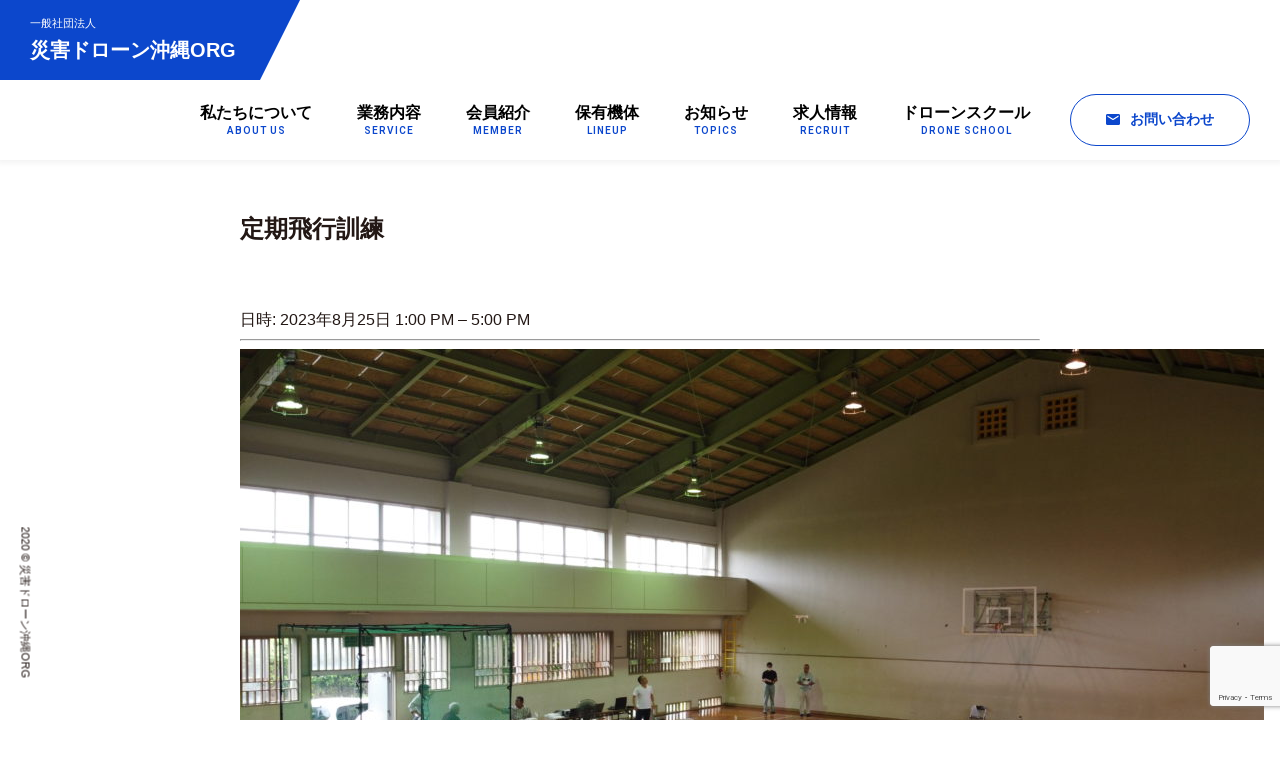

--- FILE ---
content_type: text/html; charset=UTF-8
request_url: https://saigai-drone-okinawa.org/event/1946
body_size: 12005
content:
<!DOCTYPE html>
<html lang="ja">
<head>
<meta charset="UTF-8">
<meta name="viewport" content="width=device-width,initial-scale=1">
<meta http-equiv="X-UA-Compatible" content="IE=edge,chrome=1">
<meta http-equiv="Content-Style-Type" content="text/css">
<title>定期飛行訓練 | 災害ドローン沖縄ORG</title>
<meta name="description" content="一般社団法人 災害ドローン沖縄ORGは県内の各自治体と連携し、災害時の捜査・被害状況の調査にドローンを活用します。いつ何時起こるか分からない災害時に備え機体を確保し、定期飛行訓練で操縦士の技術向上に努めています。">
<meta name="keywords" content="災害ドローン沖縄ORG,DRONE,ドローン,沖縄,災害,空撮,無人航空機,UAV測量">
<link href="//fonts.googleapis.com/css?family=Roboto&display=swap" rel="stylesheet">
<link rel="stylesheet" type="text/css" href="https://saigai-drone-okinawa.org/system/wp-content/themes/sdo/css/drawer.css">
<link rel="stylesheet" type="text/css" href="https://saigai-drone-okinawa.org/system/wp-content/themes/sdo/css/style.css">
<link rel="stylesheet" type="text/css" href="https://saigai-drone-okinawa.org/system/wp-content/themes/sdo/css/share.css">
<link href='//fonts.googleapis.com/css?family=Open+Sans' rel='stylesheet' type='text/css'>
<script src="//ajax.googleapis.com/ajax/libs/jquery/1.12.4/jquery.min.js"></script>
<script src="https://saigai-drone-okinawa.org/system/wp-content/themes/sdo/common/js/imagesloaded.pkgd.min.js"></script>
<script src="https://saigai-drone-okinawa.org/system/wp-content/themes/sdo/js/iscroll.js"></script>
<script src="https://saigai-drone-okinawa.org/system/wp-content/themes/sdo/js/drawer.js"></script>
<script src="https://saigai-drone-okinawa.org/system/wp-content/themes/sdo/js/slick.js"></script>
<script src="https://saigai-drone-okinawa.org/system/wp-content/themes/sdo/common/js/script.js"></script>
<!--<script src="https://saigai-drone-okinawa.org/system/wp-content/themes/sdo/common/js/jquery.easing.1.3.js"></script>-->
<script src="https://saigai-drone-okinawa.org/system/wp-content/themes/sdo/js/share.js"></script>

<meta name='robots' content='index, follow, max-image-preview:large, max-snippet:-1, max-video-preview:-1' />

	<!-- This site is optimized with the Yoast SEO plugin v26.8 - https://yoast.com/product/yoast-seo-wordpress/ -->
	<title>定期飛行訓練 | 災害ドローン沖縄ORG</title>
	<meta name="description" content="定期飛行訓練実施します。【場所】喜良原体育館・野球グラウンド【使用機体】・Phantom4pro・Mavic2Enterprise・Mavic2Zoom・MavicMini・Inspire2【訓練内容】・DJICAMP試験対策・自動操縦・自動帰還・フェールセーフ※飛行時間の実績は弊社で管理しております。バッテリー1本15分として時間換算致します。" />
	<link rel="canonical" href="https://saigai-drone-okinawa.org/event/1946" />
	<meta property="og:locale" content="ja_JP" />
	<meta property="og:type" content="article" />
	<meta property="og:title" content="定期飛行訓練 | 災害ドローン沖縄ORG" />
	<meta property="og:description" content="定期飛行訓練実施します。【場所】喜良原体育館・野球グラウンド【使用機体】・Phantom4pro・Mavic2Enterprise・Mavic2Zoom・MavicMini・Inspire2【訓練内容】・DJICAMP試験対策・自動操縦・自動帰還・フェールセーフ※飛行時間の実績は弊社で管理しております。バッテリー1本15分として時間換算致します。" />
	<meta property="og:url" content="https://saigai-drone-okinawa.org/event/1946" />
	<meta property="og:site_name" content="災害ドローン沖縄ORG" />
	<meta property="article:modified_time" content="2023-08-22T06:04:11+00:00" />
	<meta property="og:image" content="https://saigai-drone-okinawa.org/system/wp-content/uploads/2020/06/4C4AA5D27C3FA181C19D9474A09E5B85-scaled.jpg" />
	<meta property="og:image:width" content="2560" />
	<meta property="og:image:height" content="1440" />
	<meta property="og:image:type" content="image/jpeg" />
	<meta name="twitter:card" content="summary_large_image" />
	<meta name="twitter:label1" content="推定読み取り時間" />
	<meta name="twitter:data1" content="1分" />
	<script type="application/ld+json" class="yoast-schema-graph">{"@context":"https://schema.org","@graph":[{"@type":"WebPage","@id":"https://saigai-drone-okinawa.org/event/1946","url":"https://saigai-drone-okinawa.org/event/1946","name":"定期飛行訓練 | 災害ドローン沖縄ORG","isPartOf":{"@id":"https://saigai-drone-okinawa.org/#website"},"primaryImageOfPage":{"@id":"https://saigai-drone-okinawa.org/event/1946#primaryimage"},"image":{"@id":"https://saigai-drone-okinawa.org/event/1946#primaryimage"},"thumbnailUrl":"https://saigai-drone-okinawa.org/system/wp-content/uploads/2020/06/4C4AA5D27C3FA181C19D9474A09E5B85-scaled.jpg","datePublished":"2023-08-22T06:03:01+00:00","dateModified":"2023-08-22T06:04:11+00:00","description":"定期飛行訓練実施します。【場所】喜良原体育館・野球グラウンド【使用機体】・Phantom4pro・Mavic2Enterprise・Mavic2Zoom・MavicMini・Inspire2【訓練内容】・DJICAMP試験対策・自動操縦・自動帰還・フェールセーフ※飛行時間の実績は弊社で管理しております。バッテリー1本15分として時間換算致します。","breadcrumb":{"@id":"https://saigai-drone-okinawa.org/event/1946#breadcrumb"},"inLanguage":"ja","potentialAction":[{"@type":"ReadAction","target":["https://saigai-drone-okinawa.org/event/1946"]}]},{"@type":"ImageObject","inLanguage":"ja","@id":"https://saigai-drone-okinawa.org/event/1946#primaryimage","url":"https://saigai-drone-okinawa.org/system/wp-content/uploads/2020/06/4C4AA5D27C3FA181C19D9474A09E5B85-scaled.jpg","contentUrl":"https://saigai-drone-okinawa.org/system/wp-content/uploads/2020/06/4C4AA5D27C3FA181C19D9474A09E5B85-scaled.jpg","width":2560,"height":1440,"caption":"DCIM100MEDIADJI_0022.JPG"},{"@type":"BreadcrumbList","@id":"https://saigai-drone-okinawa.org/event/1946#breadcrumb","itemListElement":[{"@type":"ListItem","position":1,"name":"ホーム","item":"https://saigai-drone-okinawa.org/"},{"@type":"ListItem","position":2,"name":"イベント","item":"https://saigai-drone-okinawa.org/event"},{"@type":"ListItem","position":3,"name":"定期飛行訓練"}]},{"@type":"WebSite","@id":"https://saigai-drone-okinawa.org/#website","url":"https://saigai-drone-okinawa.org/","name":"災害ドローン沖縄ORG","description":"災害時のドローン活用","potentialAction":[{"@type":"SearchAction","target":{"@type":"EntryPoint","urlTemplate":"https://saigai-drone-okinawa.org/?s={search_term_string}"},"query-input":{"@type":"PropertyValueSpecification","valueRequired":true,"valueName":"search_term_string"}}],"inLanguage":"ja"}]}</script>
	<!-- / Yoast SEO plugin. -->


<link rel="alternate" title="oEmbed (JSON)" type="application/json+oembed" href="https://saigai-drone-okinawa.org/wp-json/oembed/1.0/embed?url=https%3A%2F%2Fsaigai-drone-okinawa.org%2Fevent%2F1946" />
<link rel="alternate" title="oEmbed (XML)" type="text/xml+oembed" href="https://saigai-drone-okinawa.org/wp-json/oembed/1.0/embed?url=https%3A%2F%2Fsaigai-drone-okinawa.org%2Fevent%2F1946&#038;format=xml" />
<style id='wp-img-auto-sizes-contain-inline-css' type='text/css'>
img:is([sizes=auto i],[sizes^="auto," i]){contain-intrinsic-size:3000px 1500px}
/*# sourceURL=wp-img-auto-sizes-contain-inline-css */
</style>
<link rel='stylesheet' id='eo-leaflet.js-css' href='https://saigai-drone-okinawa.org/system/wp-content/plugins/event-organiser/lib/leaflet/leaflet.min.css?ver=1.4.0' type='text/css' media='all' />
<style id='eo-leaflet.js-inline-css' type='text/css'>
.leaflet-popup-close-button{box-shadow:none!important;}
/*# sourceURL=eo-leaflet.js-inline-css */
</style>
<style id='wp-block-library-inline-css' type='text/css'>
:root{--wp-block-synced-color:#7a00df;--wp-block-synced-color--rgb:122,0,223;--wp-bound-block-color:var(--wp-block-synced-color);--wp-editor-canvas-background:#ddd;--wp-admin-theme-color:#007cba;--wp-admin-theme-color--rgb:0,124,186;--wp-admin-theme-color-darker-10:#006ba1;--wp-admin-theme-color-darker-10--rgb:0,107,160.5;--wp-admin-theme-color-darker-20:#005a87;--wp-admin-theme-color-darker-20--rgb:0,90,135;--wp-admin-border-width-focus:2px}@media (min-resolution:192dpi){:root{--wp-admin-border-width-focus:1.5px}}.wp-element-button{cursor:pointer}:root .has-very-light-gray-background-color{background-color:#eee}:root .has-very-dark-gray-background-color{background-color:#313131}:root .has-very-light-gray-color{color:#eee}:root .has-very-dark-gray-color{color:#313131}:root .has-vivid-green-cyan-to-vivid-cyan-blue-gradient-background{background:linear-gradient(135deg,#00d084,#0693e3)}:root .has-purple-crush-gradient-background{background:linear-gradient(135deg,#34e2e4,#4721fb 50%,#ab1dfe)}:root .has-hazy-dawn-gradient-background{background:linear-gradient(135deg,#faaca8,#dad0ec)}:root .has-subdued-olive-gradient-background{background:linear-gradient(135deg,#fafae1,#67a671)}:root .has-atomic-cream-gradient-background{background:linear-gradient(135deg,#fdd79a,#004a59)}:root .has-nightshade-gradient-background{background:linear-gradient(135deg,#330968,#31cdcf)}:root .has-midnight-gradient-background{background:linear-gradient(135deg,#020381,#2874fc)}:root{--wp--preset--font-size--normal:16px;--wp--preset--font-size--huge:42px}.has-regular-font-size{font-size:1em}.has-larger-font-size{font-size:2.625em}.has-normal-font-size{font-size:var(--wp--preset--font-size--normal)}.has-huge-font-size{font-size:var(--wp--preset--font-size--huge)}.has-text-align-center{text-align:center}.has-text-align-left{text-align:left}.has-text-align-right{text-align:right}.has-fit-text{white-space:nowrap!important}#end-resizable-editor-section{display:none}.aligncenter{clear:both}.items-justified-left{justify-content:flex-start}.items-justified-center{justify-content:center}.items-justified-right{justify-content:flex-end}.items-justified-space-between{justify-content:space-between}.screen-reader-text{border:0;clip-path:inset(50%);height:1px;margin:-1px;overflow:hidden;padding:0;position:absolute;width:1px;word-wrap:normal!important}.screen-reader-text:focus{background-color:#ddd;clip-path:none;color:#444;display:block;font-size:1em;height:auto;left:5px;line-height:normal;padding:15px 23px 14px;text-decoration:none;top:5px;width:auto;z-index:100000}html :where(.has-border-color){border-style:solid}html :where([style*=border-top-color]){border-top-style:solid}html :where([style*=border-right-color]){border-right-style:solid}html :where([style*=border-bottom-color]){border-bottom-style:solid}html :where([style*=border-left-color]){border-left-style:solid}html :where([style*=border-width]){border-style:solid}html :where([style*=border-top-width]){border-top-style:solid}html :where([style*=border-right-width]){border-right-style:solid}html :where([style*=border-bottom-width]){border-bottom-style:solid}html :where([style*=border-left-width]){border-left-style:solid}html :where(img[class*=wp-image-]){height:auto;max-width:100%}:where(figure){margin:0 0 1em}html :where(.is-position-sticky){--wp-admin--admin-bar--position-offset:var(--wp-admin--admin-bar--height,0px)}@media screen and (max-width:600px){html :where(.is-position-sticky){--wp-admin--admin-bar--position-offset:0px}}

/*# sourceURL=wp-block-library-inline-css */
</style><style id='global-styles-inline-css' type='text/css'>
:root{--wp--preset--aspect-ratio--square: 1;--wp--preset--aspect-ratio--4-3: 4/3;--wp--preset--aspect-ratio--3-4: 3/4;--wp--preset--aspect-ratio--3-2: 3/2;--wp--preset--aspect-ratio--2-3: 2/3;--wp--preset--aspect-ratio--16-9: 16/9;--wp--preset--aspect-ratio--9-16: 9/16;--wp--preset--color--black: #000000;--wp--preset--color--cyan-bluish-gray: #abb8c3;--wp--preset--color--white: #ffffff;--wp--preset--color--pale-pink: #f78da7;--wp--preset--color--vivid-red: #cf2e2e;--wp--preset--color--luminous-vivid-orange: #ff6900;--wp--preset--color--luminous-vivid-amber: #fcb900;--wp--preset--color--light-green-cyan: #7bdcb5;--wp--preset--color--vivid-green-cyan: #00d084;--wp--preset--color--pale-cyan-blue: #8ed1fc;--wp--preset--color--vivid-cyan-blue: #0693e3;--wp--preset--color--vivid-purple: #9b51e0;--wp--preset--gradient--vivid-cyan-blue-to-vivid-purple: linear-gradient(135deg,rgb(6,147,227) 0%,rgb(155,81,224) 100%);--wp--preset--gradient--light-green-cyan-to-vivid-green-cyan: linear-gradient(135deg,rgb(122,220,180) 0%,rgb(0,208,130) 100%);--wp--preset--gradient--luminous-vivid-amber-to-luminous-vivid-orange: linear-gradient(135deg,rgb(252,185,0) 0%,rgb(255,105,0) 100%);--wp--preset--gradient--luminous-vivid-orange-to-vivid-red: linear-gradient(135deg,rgb(255,105,0) 0%,rgb(207,46,46) 100%);--wp--preset--gradient--very-light-gray-to-cyan-bluish-gray: linear-gradient(135deg,rgb(238,238,238) 0%,rgb(169,184,195) 100%);--wp--preset--gradient--cool-to-warm-spectrum: linear-gradient(135deg,rgb(74,234,220) 0%,rgb(151,120,209) 20%,rgb(207,42,186) 40%,rgb(238,44,130) 60%,rgb(251,105,98) 80%,rgb(254,248,76) 100%);--wp--preset--gradient--blush-light-purple: linear-gradient(135deg,rgb(255,206,236) 0%,rgb(152,150,240) 100%);--wp--preset--gradient--blush-bordeaux: linear-gradient(135deg,rgb(254,205,165) 0%,rgb(254,45,45) 50%,rgb(107,0,62) 100%);--wp--preset--gradient--luminous-dusk: linear-gradient(135deg,rgb(255,203,112) 0%,rgb(199,81,192) 50%,rgb(65,88,208) 100%);--wp--preset--gradient--pale-ocean: linear-gradient(135deg,rgb(255,245,203) 0%,rgb(182,227,212) 50%,rgb(51,167,181) 100%);--wp--preset--gradient--electric-grass: linear-gradient(135deg,rgb(202,248,128) 0%,rgb(113,206,126) 100%);--wp--preset--gradient--midnight: linear-gradient(135deg,rgb(2,3,129) 0%,rgb(40,116,252) 100%);--wp--preset--font-size--small: 13px;--wp--preset--font-size--medium: 20px;--wp--preset--font-size--large: 36px;--wp--preset--font-size--x-large: 42px;--wp--preset--spacing--20: 0.44rem;--wp--preset--spacing--30: 0.67rem;--wp--preset--spacing--40: 1rem;--wp--preset--spacing--50: 1.5rem;--wp--preset--spacing--60: 2.25rem;--wp--preset--spacing--70: 3.38rem;--wp--preset--spacing--80: 5.06rem;--wp--preset--shadow--natural: 6px 6px 9px rgba(0, 0, 0, 0.2);--wp--preset--shadow--deep: 12px 12px 50px rgba(0, 0, 0, 0.4);--wp--preset--shadow--sharp: 6px 6px 0px rgba(0, 0, 0, 0.2);--wp--preset--shadow--outlined: 6px 6px 0px -3px rgb(255, 255, 255), 6px 6px rgb(0, 0, 0);--wp--preset--shadow--crisp: 6px 6px 0px rgb(0, 0, 0);}:where(.is-layout-flex){gap: 0.5em;}:where(.is-layout-grid){gap: 0.5em;}body .is-layout-flex{display: flex;}.is-layout-flex{flex-wrap: wrap;align-items: center;}.is-layout-flex > :is(*, div){margin: 0;}body .is-layout-grid{display: grid;}.is-layout-grid > :is(*, div){margin: 0;}:where(.wp-block-columns.is-layout-flex){gap: 2em;}:where(.wp-block-columns.is-layout-grid){gap: 2em;}:where(.wp-block-post-template.is-layout-flex){gap: 1.25em;}:where(.wp-block-post-template.is-layout-grid){gap: 1.25em;}.has-black-color{color: var(--wp--preset--color--black) !important;}.has-cyan-bluish-gray-color{color: var(--wp--preset--color--cyan-bluish-gray) !important;}.has-white-color{color: var(--wp--preset--color--white) !important;}.has-pale-pink-color{color: var(--wp--preset--color--pale-pink) !important;}.has-vivid-red-color{color: var(--wp--preset--color--vivid-red) !important;}.has-luminous-vivid-orange-color{color: var(--wp--preset--color--luminous-vivid-orange) !important;}.has-luminous-vivid-amber-color{color: var(--wp--preset--color--luminous-vivid-amber) !important;}.has-light-green-cyan-color{color: var(--wp--preset--color--light-green-cyan) !important;}.has-vivid-green-cyan-color{color: var(--wp--preset--color--vivid-green-cyan) !important;}.has-pale-cyan-blue-color{color: var(--wp--preset--color--pale-cyan-blue) !important;}.has-vivid-cyan-blue-color{color: var(--wp--preset--color--vivid-cyan-blue) !important;}.has-vivid-purple-color{color: var(--wp--preset--color--vivid-purple) !important;}.has-black-background-color{background-color: var(--wp--preset--color--black) !important;}.has-cyan-bluish-gray-background-color{background-color: var(--wp--preset--color--cyan-bluish-gray) !important;}.has-white-background-color{background-color: var(--wp--preset--color--white) !important;}.has-pale-pink-background-color{background-color: var(--wp--preset--color--pale-pink) !important;}.has-vivid-red-background-color{background-color: var(--wp--preset--color--vivid-red) !important;}.has-luminous-vivid-orange-background-color{background-color: var(--wp--preset--color--luminous-vivid-orange) !important;}.has-luminous-vivid-amber-background-color{background-color: var(--wp--preset--color--luminous-vivid-amber) !important;}.has-light-green-cyan-background-color{background-color: var(--wp--preset--color--light-green-cyan) !important;}.has-vivid-green-cyan-background-color{background-color: var(--wp--preset--color--vivid-green-cyan) !important;}.has-pale-cyan-blue-background-color{background-color: var(--wp--preset--color--pale-cyan-blue) !important;}.has-vivid-cyan-blue-background-color{background-color: var(--wp--preset--color--vivid-cyan-blue) !important;}.has-vivid-purple-background-color{background-color: var(--wp--preset--color--vivid-purple) !important;}.has-black-border-color{border-color: var(--wp--preset--color--black) !important;}.has-cyan-bluish-gray-border-color{border-color: var(--wp--preset--color--cyan-bluish-gray) !important;}.has-white-border-color{border-color: var(--wp--preset--color--white) !important;}.has-pale-pink-border-color{border-color: var(--wp--preset--color--pale-pink) !important;}.has-vivid-red-border-color{border-color: var(--wp--preset--color--vivid-red) !important;}.has-luminous-vivid-orange-border-color{border-color: var(--wp--preset--color--luminous-vivid-orange) !important;}.has-luminous-vivid-amber-border-color{border-color: var(--wp--preset--color--luminous-vivid-amber) !important;}.has-light-green-cyan-border-color{border-color: var(--wp--preset--color--light-green-cyan) !important;}.has-vivid-green-cyan-border-color{border-color: var(--wp--preset--color--vivid-green-cyan) !important;}.has-pale-cyan-blue-border-color{border-color: var(--wp--preset--color--pale-cyan-blue) !important;}.has-vivid-cyan-blue-border-color{border-color: var(--wp--preset--color--vivid-cyan-blue) !important;}.has-vivid-purple-border-color{border-color: var(--wp--preset--color--vivid-purple) !important;}.has-vivid-cyan-blue-to-vivid-purple-gradient-background{background: var(--wp--preset--gradient--vivid-cyan-blue-to-vivid-purple) !important;}.has-light-green-cyan-to-vivid-green-cyan-gradient-background{background: var(--wp--preset--gradient--light-green-cyan-to-vivid-green-cyan) !important;}.has-luminous-vivid-amber-to-luminous-vivid-orange-gradient-background{background: var(--wp--preset--gradient--luminous-vivid-amber-to-luminous-vivid-orange) !important;}.has-luminous-vivid-orange-to-vivid-red-gradient-background{background: var(--wp--preset--gradient--luminous-vivid-orange-to-vivid-red) !important;}.has-very-light-gray-to-cyan-bluish-gray-gradient-background{background: var(--wp--preset--gradient--very-light-gray-to-cyan-bluish-gray) !important;}.has-cool-to-warm-spectrum-gradient-background{background: var(--wp--preset--gradient--cool-to-warm-spectrum) !important;}.has-blush-light-purple-gradient-background{background: var(--wp--preset--gradient--blush-light-purple) !important;}.has-blush-bordeaux-gradient-background{background: var(--wp--preset--gradient--blush-bordeaux) !important;}.has-luminous-dusk-gradient-background{background: var(--wp--preset--gradient--luminous-dusk) !important;}.has-pale-ocean-gradient-background{background: var(--wp--preset--gradient--pale-ocean) !important;}.has-electric-grass-gradient-background{background: var(--wp--preset--gradient--electric-grass) !important;}.has-midnight-gradient-background{background: var(--wp--preset--gradient--midnight) !important;}.has-small-font-size{font-size: var(--wp--preset--font-size--small) !important;}.has-medium-font-size{font-size: var(--wp--preset--font-size--medium) !important;}.has-large-font-size{font-size: var(--wp--preset--font-size--large) !important;}.has-x-large-font-size{font-size: var(--wp--preset--font-size--x-large) !important;}
/*# sourceURL=global-styles-inline-css */
</style>

<style id='classic-theme-styles-inline-css' type='text/css'>
/*! This file is auto-generated */
.wp-block-button__link{color:#fff;background-color:#32373c;border-radius:9999px;box-shadow:none;text-decoration:none;padding:calc(.667em + 2px) calc(1.333em + 2px);font-size:1.125em}.wp-block-file__button{background:#32373c;color:#fff;text-decoration:none}
/*# sourceURL=/wp-includes/css/classic-themes.min.css */
</style>
<link rel='stylesheet' id='contact-form-7-css' href='https://saigai-drone-okinawa.org/system/wp-content/plugins/contact-form-7/includes/css/styles.css?ver=5.9.8' type='text/css' media='all' />
<link rel='stylesheet' id='cf7msm_styles-css' href='https://saigai-drone-okinawa.org/system/wp-content/plugins/contact-form-7-multi-step-module/resources/cf7msm.css?ver=4.4' type='text/css' media='all' />
<script type="text/javascript" src="https://saigai-drone-okinawa.org/system/wp-includes/js/jquery/jquery.min.js?ver=3.7.1" id="jquery-core-js"></script>
<script type="text/javascript" src="https://saigai-drone-okinawa.org/system/wp-includes/js/jquery/jquery-migrate.min.js?ver=3.4.1" id="jquery-migrate-js"></script>
<link rel="https://api.w.org/" href="https://saigai-drone-okinawa.org/wp-json/" /><link rel='shortlink' href='https://saigai-drone-okinawa.org/?p=1946' />
<script src="//www.google.com/recaptcha/api.js"></script>
<script type="text/javascript">
jQuery(function() {
	// reCAPTCHAの挿入
	jQuery( '.mw_wp_form_input button, .mw_wp_form_input input[type="submit"]' ).before( '<div data-callback="syncerRecaptchaCallback" data-sitekey="6LfkWGgqAAAAACtwey1pMNJ0foRGvTpCQzO9C_cS" class="g-recaptcha"></div>' );
	// [input] Add disabled to input or button
	jQuery( '.mw_wp_form_input button, .mw_wp_form_input input[type="submit"]' ).attr( "disabled", "disabled" );
	// [confirm] Remove disabled
	jQuery( '.mw_wp_form_confirm input, .mw_wp_form_confirm select, .mw_wp_form_confirm textarea, .mw_wp_form_confirm button' ).removeAttr( 'disabled' );
});
// reCAPTCHA Callback
function syncerRecaptchaCallback( code ) {
	if(code != "") {
		jQuery( '.mw_wp_form_input button, .mw_wp_form_input input[type="submit"]' ).removeAttr( 'disabled' );
	}
}
</script>
<style type="text/css">
.g-recaptcha { margin: 20px 0 15px; }.g-recaptcha > div { margin: 0 auto; }</style>
<link rel="icon" href="https://saigai-drone-okinawa.org/system/wp-content/uploads/2020/03/cropped-favi-32x32.png" sizes="32x32" />
<link rel="icon" href="https://saigai-drone-okinawa.org/system/wp-content/uploads/2020/03/cropped-favi-192x192.png" sizes="192x192" />
<link rel="apple-touch-icon" href="https://saigai-drone-okinawa.org/system/wp-content/uploads/2020/03/cropped-favi-180x180.png" />
<meta name="msapplication-TileImage" content="https://saigai-drone-okinawa.org/system/wp-content/uploads/2020/03/cropped-favi-270x270.png" />
		<style type="text/css" id="wp-custom-css">
			#topicsArea .youtube{
	position: relative;
	width: 100%;
	padding-top: 56.25%;
	height: 0;
	margin-bottom: 2em;
}

#topicsArea .youtube iframe{
	position: absolute;
	top: 0;
	left: 0;
	width: 100%;
	height: 100%;
}		</style>
		<!-- Global site tag (gtag.js) - Google Analytics -->
<script async src="https://www.googletagmanager.com/gtag/js?id=UA-160179103-1"></script>
<script async src="https://www.googletagmanager.com/gtag/js?id=G-TKYHKEXSXC"></script>
<script>
  window.dataLayer = window.dataLayer || [];
  function gtag(){dataLayer.push(arguments);}
  gtag('js', new Date());

  gtag('config', 'UA-160179103-1');
  gtag('config', 'G-TKYHKEXSXC');
</script>
<link rel='stylesheet' id='eo_front-css' href='https://saigai-drone-okinawa.org/system/wp-content/plugins/event-organiser/css/eventorganiser-front-end.min.css?ver=3.12.5' type='text/css' media='all' />
<link rel='stylesheet' id='eo_calendar-style-css' href='https://saigai-drone-okinawa.org/system/wp-content/plugins/event-organiser/css/fullcalendar.min.css?ver=3.12.5' type='text/css' media='all' />
</head>
<body id="topics_detail" class="drawer drawer--right">

  <div class="wrapper">

    <header class="fixed">
      <div class="">
        <div class="header_top">
          <div class="logo">
            <h1><a href="https://saigai-drone-okinawa.org"><span class="sub">一般社団法人</span>災害ドローン<br class="blk">沖縄ORG</a></h1>
          </div>
          <div class="contents_nav">
            <div class="nav_pc">
              <div class="nav">
                <ul class="nav_list">
                  <li><a href="https://saigai-drone-okinawa.org/about">私たちについて<span class="sub">ABOUT US</span></a></li>
                  <li><a href="https://saigai-drone-okinawa.org/service">業務内容<span class="sub">SERVICE</span></a></li>
                  <li><a href="https://saigai-drone-okinawa.org/member">会員紹介<span class="sub">MEMBER</span></a></li>
                  <li><a href="https://saigai-drone-okinawa.org/lineup">保有機体<span class="sub">LINEUP</span></a></li>
                  <li><a href="https://saigai-drone-okinawa.org/topics">お知らせ<span class="sub">TOPICS</span></a></li>
                  <li><a href="https://saigai-drone-okinawa.org/topics/recruit">求人情報<span class="sub">RECRUIT</span></a></li>
                  <li><a href="https://saigai-drone-okinawa.org/drone-school">ドローンスクール<span class="sub">DRONE SCHOOL</span></a></li>
                  <li class="nav_contact"><a href="https://saigai-drone-okinawa.org/contact" class="link_btn"><span class="ico_mail">お問い合わせ</span></a></li>
                </ul>
              </div><!-- nav -->
            </div>
          </div>
        </div>
        
        <div class="nav_sp">
          <div class="nav drawer-nav">
            <div>
              <ul class="nav_list drawer-menu column">
                <li><a href="https://saigai-drone-okinawa.org"><span class="main">トップページ</span><span class="sub">TOP</span></a></li>
                <li><a href="https://saigai-drone-okinawa.org/about"><span class="main">私たちについて</span><span class="sub">ABOUT US</span></a></li>
                <li><a href="https://saigai-drone-okinawa.org/service"><span class="main">業務内容</span><span class="sub">SERVICE</span></a></li>
                <li><a href="https://saigai-drone-okinawa.org/member"><span class="main">会員紹介</span><span class="sub">MEMBER</span></a></li>
                <li><a href="https://saigai-drone-okinawa.org/lineup"><span class="main">保有機体</span><span class="sub">LINEUP</span></a></li>
                <li><a href="https://saigai-drone-okinawa.org/topics"><span class="main">お知らせ</span><span class="sub">TOPICS</span></a></li>
                <li><a href="https://saigai-drone-okinawa.org/topics/recruit"><span class="main">求人情報</span><span class="sub">RECRUIT</span></a></li>
                <li><a href="https://saigai-drone-okinawa.org/drone-school"><span class="main">ドローンスクール</span><span class="sub">DRONE SCHOOL</span></a></li>
              </ul>
            </div>
            <div class="nav_link">
              <p><a href="/policy">プライバシーポリシー</a></p>
              <ul>
                <li>
                  <ul class="sns_link">
                    <li><a href="https://www.instagram.com/saigai_drone_okinawa_org" target="_blank"><img src="https://saigai-drone-okinawa.org/system/wp-content/themes/sdo/common/img/sp/ico/instagram.svg" alt="Instagram"></a></li>
                    <li><a href="https://twitter.com/ORG21755445" target="_blank"><img src="https://saigai-drone-okinawa.org/system/wp-content/themes/sdo/common/img/sp/ico/twitter.svg" alt="Twitter"></a></li>
                    <li><a href="https://www.facebook.com/saigai.drone.okinawa.org/" target="_blank"><img src="https://saigai-drone-okinawa.org/system/wp-content/themes/sdo/common/img/sp/ico/facebook.svg" alt="Facebook"></a></li>
                  </ul>
                </li>
              </ul>
            </div>
          </div><!-- nav -->
          <button type="button" class="drawer-toggle drawer-hamburger">
            <span class="drawer-hamburger-icon"></span>
            <span class="sr-only">MENU</span>
          </button>
        </div>
      </div>
    </header><!-- header -->
    <article id="main" class="contents share">

      <section class="breadcrumb fade fade_off">
        <div class="inner">
          <ul>
            <li><span property="itemListElement" typeof="ListItem"><a property="item" typeof="WebPage" href="https://saigai-drone-okinawa.org" class="home" ><span property="name">TOP</span></a><meta property="position" content="1"></span></li><li><span property="itemListElement" typeof="ListItem"><a property="item" typeof="WebPage" href="https://saigai-drone-okinawa.org/event" class="archive post-event-archive" ><span property="name">イベント</span></a><meta property="position" content="2"></span></li><li><span property="itemListElement" typeof="ListItem"><a property="item" typeof="WebPage" href="https://saigai-drone-okinawa.org/event/venues/%e5%96%9c%e8%89%af%e5%8e%9f%e9%87%8e%e7%90%83%e5%a0%b4%e3%83%bb%e4%bd%93%e8%82%b2%e9%a4%a8" class="taxonomy event-venue" ><span property="name">喜良原野球場・体育館</span></a><meta property="position" content="3"></span></li><li><span class="post post-event current-item">定期飛行訓練</span></li>          </ul>
        </div>
      </section>

      <section id="topicsArea" class="contents-style_share">
        <div class="inner">
          <div class="cont_block">
            <div class="cont_box">
              <div class="notice_list fade fade_off">
                <h2>定期飛行訓練</h2>
                  <div class="newsContents">
                  <!--<div class="date"><span class="tag"><a href="https://saigai-drone-okinawa.org/event/category/%e5%ae%9a%e6%9c%9f%e9%a3%9b%e8%a1%8c%e8%a8%93%e7%b7%b4" rel="tag">定期飛行訓練</a></span>2023年08月22日</div>-->
                  <div class="contentsArea">
                                      <div class="">日時: <time itemprop="startDate" datetime="2023-08-25T13:00:00+09:00">2023年8月25日 1:00 PM</time> &ndash; <time itemprop="endDate" datetime="2023-08-25T17:00:00+09:00">5:00 PM</time></div><hr>
                                      <p><img fetchpriority="high" decoding="async" class="size-large wp-image-239" src="https://saigai-drone-okinawa.org/system/wp-content/uploads/2020/06/266CC3204A14A48DD03C5F3FF19D26B9-1024x576.jpg" alt="" width="1024" height="576" srcset="https://saigai-drone-okinawa.org/system/wp-content/uploads/2020/06/266CC3204A14A48DD03C5F3FF19D26B9-1024x576.jpg 1024w, https://saigai-drone-okinawa.org/system/wp-content/uploads/2020/06/266CC3204A14A48DD03C5F3FF19D26B9-300x169.jpg 300w, https://saigai-drone-okinawa.org/system/wp-content/uploads/2020/06/266CC3204A14A48DD03C5F3FF19D26B9-768x432.jpg 768w, https://saigai-drone-okinawa.org/system/wp-content/uploads/2020/06/266CC3204A14A48DD03C5F3FF19D26B9-1536x864.jpg 1536w, https://saigai-drone-okinawa.org/system/wp-content/uploads/2020/06/266CC3204A14A48DD03C5F3FF19D26B9-2048x1152.jpg 2048w" sizes="(max-width: 1024px) 100vw, 1024px" /></p>
<p><img decoding="async" class="size-large wp-image-238" src="https://saigai-drone-okinawa.org/system/wp-content/uploads/2020/06/4C4AA5D27C3FA181C19D9474A09E5B85-1024x576.jpg" alt="" width="1024" height="576" srcset="https://saigai-drone-okinawa.org/system/wp-content/uploads/2020/06/4C4AA5D27C3FA181C19D9474A09E5B85-1024x576.jpg 1024w, https://saigai-drone-okinawa.org/system/wp-content/uploads/2020/06/4C4AA5D27C3FA181C19D9474A09E5B85-300x169.jpg 300w, https://saigai-drone-okinawa.org/system/wp-content/uploads/2020/06/4C4AA5D27C3FA181C19D9474A09E5B85-768x432.jpg 768w, https://saigai-drone-okinawa.org/system/wp-content/uploads/2020/06/4C4AA5D27C3FA181C19D9474A09E5B85-1536x864.jpg 1536w, https://saigai-drone-okinawa.org/system/wp-content/uploads/2020/06/4C4AA5D27C3FA181C19D9474A09E5B85-2048x1152.jpg 2048w" sizes="(max-width: 1024px) 100vw, 1024px" /></p>
<p>定期飛行訓練実施します。<br />
【場所】喜良原体育館・野球グラウンド<br />
【使用機体】<br />
・Phantom4pro<br />
・Mavic2Enterprise<br />
・Mavic2Zoom<br />
・MavicMini<br />
・Inspire2</p>
<p>【訓練内容】<br />
・DJICAMP試験対策<br />
・自動操縦<br />
・自動帰還<br />
・フェールセーフ<br />
※飛行時間の実績は弊社で管理しております。バッテリー1本15分として時間換算致します。</p>
<p>【訓練場所】<br />
・喜良原体育館<br />
・喜良原野球場</p>
                  </div>
                                  <div class="eo-event-venue-map">
                    <div class='eo-venue-map googlemap' id='eo_venue_map-1' style='height:200px;width:100%;' ></div>                  </div>
                                </div>

<!--                 <div class="navigation">
                  <ul>
                    <li class="navileft">
                                          </li>
                    <li class="navitop">
                      <a href="https://saigai-drone-okinawa.org/event">記事一覧へ</a>
                    </li>
                    <li class="naviright">
                                          </li>
                  </ul>
                </div> -->
              </div>
            </div>
          </div>
        </div>
      </section>

    </article><!-- contents -->

    <footer>
      <div class="contact_block">
        <div class="inner">
          <div class="cont_box cont_left fade fade_off">
            <div class="tatle_box white">
              <h2><span class="main">CONTACT</span><span class="sub">お問い合わせ</span></h2>
            </div>
            <p>事務局へのご相談、<br class="sp_ib">お問い合わせをお待ちしております。<br>
            [営業時間] 9:00-17:00 <br class="sp_ib">[定休日] 土・日・祝祭日</p>
          </div>
          <div class="cont_box cont_right fade fade_off">
            <div class="contact_link">
              <a href="https://saigai-drone-okinawa.org/contact">お問い合わせフォーム</a>
            </div>
            <div class="tel_link">
              <dl>
                <dt>TEL・FAX</dt>
                <dd><a href="tel:098-863-7321" class="telLink">050-3561-7321</a></dd>
              </dl>
            </div>
          </div>
        </div>
      </div>
      <div class="footer_inf">
        <div class="inner">
          <div class="footer_cont">
            <h1><span>一般社団法人</span>災害ドローン沖縄ORG</h1>
            <p>〒900-0021 那覇市泉崎1-16-5 3階</p>
            <a href="//goo.gl/maps/XhLYxvceCLzEE2yw9" target="_blank">Googleマップで見る</a>
          </div>
          <div class="footer_nav">
            <div class="nav_list">
              <ul>
                <li><a href="https://saigai-drone-okinawa.org">HOME</a></li>
                <li><a href="https://saigai-drone-okinawa.org/about">ABOUT US</a></li>
                <li><a href="https://saigai-drone-okinawa.org/service">SERVICE</a></li>
                <li><a href="https://saigai-drone-okinawa.org/member">MEMBER</a></li>
                <li><a href="https://saigai-drone-okinawa.org/lineup">LINEUP</a></li>
                <li><a href="https://saigai-drone-okinawa.org/topics">TOPICS</a></li>
                <li><a href="https://saigai-drone-okinawa.org/topics/recruit">RECRUIT</a></li>
                <li><a href="https://saigai-drone-okinawa.org/drone-school">DRONE SCHOOL</a></li>
              </ul>
            </div>
            <div class="nav_link">
              <p><a href="https://saigai-drone-okinawa.org/policy">プライバシーポリシー</a></p>
              <ul>
                <li>
                  <ul class="sns_link">
                    <li><a href="https://www.instagram.com/saigai_drone_okinawa_org" target="_blank"><img src="https://saigai-drone-okinawa.org/system/wp-content/themes/sdo/common/img/pc/ico/instagram.svg" alt="Instagram"></a></li>
                    <li><a href="https://twitter.com/ORG21755445" target="_blank"><img src="https://saigai-drone-okinawa.org/system/wp-content/themes/sdo/common/img/pc/ico/twitter.svg" alt="Twitter"></a></li>
                    <li><a href="https://www.facebook.com/saigai.drone.okinawa.org/" target="_blank"><img src="https://saigai-drone-okinawa.org/system/wp-content/themes/sdo/common/img/pc/ico/facebook.svg" alt="Facebook"></a></li>
                  </ul>
                </li>
              </ul>
            </div>
          </div>
        </div>
      </div>
      <p class="copyright">2020 &copy; 災害ドローン沖縄ORG</p>
      <div id="page-top"><a href="#"></a></div>
    </footer>

  </div><!-- wrapper -->
    <script>
        var ajaxurl = 'https://saigai-drone-okinawa.org/system/wp-admin/admin-ajax.php';
    </script>
<script type="speculationrules">
{"prefetch":[{"source":"document","where":{"and":[{"href_matches":"/*"},{"not":{"href_matches":["/system/wp-*.php","/system/wp-admin/*","/system/wp-content/uploads/*","/system/wp-content/*","/system/wp-content/plugins/*","/system/wp-content/themes/sdo/*","/*\\?(.+)"]}},{"not":{"selector_matches":"a[rel~=\"nofollow\"]"}},{"not":{"selector_matches":".no-prefetch, .no-prefetch a"}}]},"eagerness":"conservative"}]}
</script>
<script type="text/javascript" src="https://saigai-drone-okinawa.org/system/wp-includes/js/dist/hooks.min.js?ver=dd5603f07f9220ed27f1" id="wp-hooks-js"></script>
<script type="text/javascript" src="https://saigai-drone-okinawa.org/system/wp-includes/js/dist/i18n.min.js?ver=c26c3dc7bed366793375" id="wp-i18n-js"></script>
<script type="text/javascript" id="wp-i18n-js-after">
/* <![CDATA[ */
wp.i18n.setLocaleData( { 'text direction\u0004ltr': [ 'ltr' ] } );
//# sourceURL=wp-i18n-js-after
/* ]]> */
</script>
<script type="text/javascript" src="https://saigai-drone-okinawa.org/system/wp-content/plugins/contact-form-7/includes/swv/js/index.js?ver=5.9.8" id="swv-js"></script>
<script type="text/javascript" id="contact-form-7-js-extra">
/* <![CDATA[ */
var wpcf7 = {"api":{"root":"https://saigai-drone-okinawa.org/wp-json/","namespace":"contact-form-7/v1"}};
//# sourceURL=contact-form-7-js-extra
/* ]]> */
</script>
<script type="text/javascript" id="contact-form-7-js-translations">
/* <![CDATA[ */
( function( domain, translations ) {
	var localeData = translations.locale_data[ domain ] || translations.locale_data.messages;
	localeData[""].domain = domain;
	wp.i18n.setLocaleData( localeData, domain );
} )( "contact-form-7", {"translation-revision-date":"2024-07-17 08:16:16+0000","generator":"GlotPress\/4.0.1","domain":"messages","locale_data":{"messages":{"":{"domain":"messages","plural-forms":"nplurals=1; plural=0;","lang":"ja_JP"},"This contact form is placed in the wrong place.":["\u3053\u306e\u30b3\u30f3\u30bf\u30af\u30c8\u30d5\u30a9\u30fc\u30e0\u306f\u9593\u9055\u3063\u305f\u4f4d\u7f6e\u306b\u7f6e\u304b\u308c\u3066\u3044\u307e\u3059\u3002"],"Error:":["\u30a8\u30e9\u30fc:"]}},"comment":{"reference":"includes\/js\/index.js"}} );
//# sourceURL=contact-form-7-js-translations
/* ]]> */
</script>
<script type="text/javascript" src="https://saigai-drone-okinawa.org/system/wp-content/plugins/contact-form-7/includes/js/index.js?ver=5.9.8" id="contact-form-7-js"></script>
<script type="text/javascript" id="cf7msm-js-extra">
/* <![CDATA[ */
var cf7msm_posted_data = [];
//# sourceURL=cf7msm-js-extra
/* ]]> */
</script>
<script type="text/javascript" src="https://saigai-drone-okinawa.org/system/wp-content/plugins/contact-form-7-multi-step-module/resources/cf7msm.min.js?ver=4.4" id="cf7msm-js"></script>
<script type="text/javascript" src="https://www.google.com/recaptcha/api.js?render=6LfkWGgqAAAAACtwey1pMNJ0foRGvTpCQzO9C_cS&amp;ver=3.0" id="google-recaptcha-js"></script>
<script type="text/javascript" src="https://saigai-drone-okinawa.org/system/wp-includes/js/dist/vendor/wp-polyfill.min.js?ver=3.15.0" id="wp-polyfill-js"></script>
<script type="text/javascript" id="wpcf7-recaptcha-js-extra">
/* <![CDATA[ */
var wpcf7_recaptcha = {"sitekey":"6LfkWGgqAAAAACtwey1pMNJ0foRGvTpCQzO9C_cS","actions":{"homepage":"homepage","contactform":"contactform"}};
//# sourceURL=wpcf7-recaptcha-js-extra
/* ]]> */
</script>
<script type="text/javascript" src="https://saigai-drone-okinawa.org/system/wp-content/plugins/contact-form-7/modules/recaptcha/index.js?ver=5.9.8" id="wpcf7-recaptcha-js"></script>
<script type="text/javascript" src="https://saigai-drone-okinawa.org/system/wp-content/plugins/event-organiser/js/qtip2.js?ver=3.12.5" id="eo_qtip2-js"></script>
<script type="text/javascript" src="https://saigai-drone-okinawa.org/system/wp-includes/js/jquery/ui/core.min.js?ver=1.13.3" id="jquery-ui-core-js"></script>
<script type="text/javascript" src="https://saigai-drone-okinawa.org/system/wp-includes/js/jquery/ui/controlgroup.min.js?ver=1.13.3" id="jquery-ui-controlgroup-js"></script>
<script type="text/javascript" src="https://saigai-drone-okinawa.org/system/wp-includes/js/jquery/ui/checkboxradio.min.js?ver=1.13.3" id="jquery-ui-checkboxradio-js"></script>
<script type="text/javascript" src="https://saigai-drone-okinawa.org/system/wp-includes/js/jquery/ui/button.min.js?ver=1.13.3" id="jquery-ui-button-js"></script>
<script type="text/javascript" src="https://saigai-drone-okinawa.org/system/wp-includes/js/jquery/ui/datepicker.min.js?ver=1.13.3" id="jquery-ui-datepicker-js"></script>
<script type="text/javascript" src="https://saigai-drone-okinawa.org/system/wp-content/plugins/event-organiser/js/moment.min.js?ver=1" id="eo_momentjs-js"></script>
<script type="text/javascript" src="https://saigai-drone-okinawa.org/system/wp-content/plugins/event-organiser/js/fullcalendar.min.js?ver=3.12.5" id="eo_fullcalendar-js"></script>
<script type="text/javascript" src="https://saigai-drone-okinawa.org/system/wp-content/plugins/event-organiser/js/event-manager.min.js?ver=3.12.5" id="eo-wp-js-hooks-js"></script>
<script type="text/javascript" src="https://saigai-drone-okinawa.org/system/wp-content/plugins/event-organiser/lib/leaflet/leaflet.min.js?ver=1.4.0" id="eo-leaflet.js-js"></script>
<script type="text/javascript" src="https://saigai-drone-okinawa.org/system/wp-content/plugins/event-organiser/js/maps/openstreetmap-adapter.js?ver=3.12.5" id="eo-openstreetmap-adapter-js"></script>
<script type="text/javascript" id="eo_front-js-extra">
/* <![CDATA[ */
var EOAjaxFront = {"adminajax":"https://saigai-drone-okinawa.org/system/wp-admin/admin-ajax.php","locale":{"locale":"ja","isrtl":false,"monthNames":["1\u6708","2\u6708","3\u6708","4\u6708","5\u6708","6\u6708","7\u6708","8\u6708","9\u6708","10\u6708","11\u6708","12\u6708"],"monthAbbrev":["1\u6708","2\u6708","3\u6708","4\u6708","5\u6708","6\u6708","7\u6708","8\u6708","9\u6708","10\u6708","11\u6708","12\u6708"],"dayNames":["\u65e5\u66dc\u65e5","\u6708\u66dc\u65e5","\u706b\u66dc\u65e5","\u6c34\u66dc\u65e5","\u6728\u66dc\u65e5","\u91d1\u66dc\u65e5","\u571f\u66dc\u65e5"],"dayAbbrev":["\u65e5","\u6708","\u706b","\u6c34","\u6728","\u91d1","\u571f"],"dayInitial":["\u65e5","\u6708","\u706b","\u6c34","\u6728","\u91d1","\u571f"],"ShowMore":"\u3082\u3063\u3068","ShowLess":"\u96a0\u3059","today":"\u4eca\u65e5","day":"\u65e5","week":"\u9031","month":"\u6708","gotodate":"\u65e5\u4ed8\u3092\u6307\u5b9a","cat":"\u5168\u3066\u306e\u30ab\u30c6\u30b4\u30ea","venue":"\u5168\u3066\u306e\u4f1a\u5834","tag":"\u5168\u3066\u306e\u30bf\u30b0\u3092\u898b\u308b","view_all_organisers":"View all organisers","nextText":"\u003E","prevText":"\u003C"}};
var eventorganiser = {"ajaxurl":"https://saigai-drone-okinawa.org/system/wp-admin/admin-ajax.php","calendars":[],"widget_calendars":[],"fullcal":[],"map":[{"zoom":15,"minzoom":0,"maxzoom":null,"zoomcontrol":true,"scrollwheel":true,"rotatecontrol":true,"maptypecontrol":true,"pancontrol":true,"overviewmapcontrol":true,"streetviewcontrol":true,"draggable":true,"maptypeid":"ROADMAP","width":"100%","height":"200px","class":"","tooltip":true,"styles":[],"locations":[{"venue_id":54,"lat":"26.152521","lng":"127.775948","tooltipContent":"\u003Cstrong\u003E\u559c\u826f\u539f\u91ce\u7403\u5834\u30fb\u4f53\u80b2\u9928\u003C/strong\u003E\u003Cbr /\u003E62, \u5357\u57ce\u5e02\u7389\u57ce\u559c\u826f\u539f, \u6c96\u7e04\u770c, 901-0607, \u65e5\u672c","icon":null}]}]};
//# sourceURL=eo_front-js-extra
/* ]]> */
</script>
<script type="text/javascript" src="https://saigai-drone-okinawa.org/system/wp-content/plugins/event-organiser/js/frontend.min.js?ver=3.12.5" id="eo_front-js"></script>

<style>
.eo-fullcalendar-reset .fc-view-container th {
  padding: 15px 10px !important;
  font-weight: normal;
  border: 1px solid #aaaaaa;
}
.eo-fullcalendar-reset .fc-view-container tr{
  /*height: 49px;*/
  box-sizing: border-box;
}
.fc td, .fc th{
  border: 1px solid #aaaaaa;

}
.fc-day-header.fc-widget-header{
  padding: 20px 10px !important;
  box-sizing: border-box;
}
.fc-ltr .fc-basic-view .fc-day-number {
  text-align: center;
  padding: 10px !important;
  box-sizing: border-box;
  border: 1px solid #aaaaaa;
  border-bottom: 0;
  font-size: 14px;
}
/*土曜日の背景色*/
th.fc-day-header.fc-widget-header.fc-sat {
  background: #d2ecfb;
  color: #359bfd;
}
/*日曜日の背景色*/
th.fc-day-header.fc-widget-header.fc-sun {
  background: #ffbcbd;
  color: #fe0000;
}
.fc-ltr .fc-basic-view .fc-day-number {
  text-align: center;
}
.eo-fullcalendar .fc-toolbar {
  margin-bottom: 0;
  background: #0d47cd;
  padding: 20px;
}
.fc-toolbar .fc-left {
  float: none;
  overflow: hidden;
  text-align: center;
}
.fc-toolbar .fc-left h2 {
  text-align: center;
  display: block;
  width: 100%;
  font-size: 26px;
  font-weight: bold;
  color: #fff;
}
.fc-toolbar .fc-right {
  float: none;
  width: 100%;
  overflow: hidden;
  display: flex;
  flex-wrap: wrap;
  -webkit-box-pack: justify;
  -ms-flex-pack: justify;
  justify-content: space-between;
  position: absolute;
  top: 20px;
  left: 0;
  padding: 0 30px;
  box-sizing: border-box;
}
.fc-toolbar .fc-center{
  display: none;
}
button.fc-today-button.fc-button.fc-state-default.fc-corner-left.fc-corner-right {
  display: none;
}
.fc .fc-button-group>* {
  float: none;
  margin: 0;
  color: #fff;
  border: 0;
}
.fc .fc-button-group:nth-of-type(3){
  display: none;
}
.fc-state-default {
  background-color: #0d47cd;
  border-color: none;
  color: #fff;
  text-shadow: none;
  box-shadow: none;
}
.fc .fc-toolbar>*>* {
  float: none;
  margin-left: 0;
  margin-right: 0;
}
.fc-row .fc-content-skeleton .fc-day-number{
  border-bottom: none;
}
.fc-basic-view tbody .fc-row {
  min-height: 6em;
}
.eo-fullcalendar .fc-event{
  background: #0B47CD !important;
  border-color: #0B47CD !important;
}
.qtip-titlebar,.qtip-content {
  font-size: 14px;
}
@media screen and (max-width: 768px){
  .fc-ltr .fc-basic-view .fc-day-number {
    border-bottom: none !important;
  }
  .fc td, .fc th{
  }
  .fc-basic-view tbody .fc-row {
    min-height: 2em;
  }
  .fc-toolbar .fc-left h2 {
    font-size: 22px;
  }
}

</style>
<script>
  // $(window).on('load',function(){
  //   $(".fc-event-container > a").attr('href','javascript:void(0);');
  // });
  // $('.fc-prev-button,.fc-next-button').on('click',function(){
  //   $(window).on('load',function(){
  //     $(".fc-event-container > a").attr('href','javascript:void(0);');
  //   });
  // });
</script>
</body>
</html>

--- FILE ---
content_type: text/html; charset=utf-8
request_url: https://www.google.com/recaptcha/api2/anchor?ar=1&k=6LfkWGgqAAAAACtwey1pMNJ0foRGvTpCQzO9C_cS&co=aHR0cHM6Ly9zYWlnYWktZHJvbmUtb2tpbmF3YS5vcmc6NDQz&hl=en&v=PoyoqOPhxBO7pBk68S4YbpHZ&size=invisible&anchor-ms=20000&execute-ms=30000&cb=33i5g4eho4nz
body_size: 48661
content:
<!DOCTYPE HTML><html dir="ltr" lang="en"><head><meta http-equiv="Content-Type" content="text/html; charset=UTF-8">
<meta http-equiv="X-UA-Compatible" content="IE=edge">
<title>reCAPTCHA</title>
<style type="text/css">
/* cyrillic-ext */
@font-face {
  font-family: 'Roboto';
  font-style: normal;
  font-weight: 400;
  font-stretch: 100%;
  src: url(//fonts.gstatic.com/s/roboto/v48/KFO7CnqEu92Fr1ME7kSn66aGLdTylUAMa3GUBHMdazTgWw.woff2) format('woff2');
  unicode-range: U+0460-052F, U+1C80-1C8A, U+20B4, U+2DE0-2DFF, U+A640-A69F, U+FE2E-FE2F;
}
/* cyrillic */
@font-face {
  font-family: 'Roboto';
  font-style: normal;
  font-weight: 400;
  font-stretch: 100%;
  src: url(//fonts.gstatic.com/s/roboto/v48/KFO7CnqEu92Fr1ME7kSn66aGLdTylUAMa3iUBHMdazTgWw.woff2) format('woff2');
  unicode-range: U+0301, U+0400-045F, U+0490-0491, U+04B0-04B1, U+2116;
}
/* greek-ext */
@font-face {
  font-family: 'Roboto';
  font-style: normal;
  font-weight: 400;
  font-stretch: 100%;
  src: url(//fonts.gstatic.com/s/roboto/v48/KFO7CnqEu92Fr1ME7kSn66aGLdTylUAMa3CUBHMdazTgWw.woff2) format('woff2');
  unicode-range: U+1F00-1FFF;
}
/* greek */
@font-face {
  font-family: 'Roboto';
  font-style: normal;
  font-weight: 400;
  font-stretch: 100%;
  src: url(//fonts.gstatic.com/s/roboto/v48/KFO7CnqEu92Fr1ME7kSn66aGLdTylUAMa3-UBHMdazTgWw.woff2) format('woff2');
  unicode-range: U+0370-0377, U+037A-037F, U+0384-038A, U+038C, U+038E-03A1, U+03A3-03FF;
}
/* math */
@font-face {
  font-family: 'Roboto';
  font-style: normal;
  font-weight: 400;
  font-stretch: 100%;
  src: url(//fonts.gstatic.com/s/roboto/v48/KFO7CnqEu92Fr1ME7kSn66aGLdTylUAMawCUBHMdazTgWw.woff2) format('woff2');
  unicode-range: U+0302-0303, U+0305, U+0307-0308, U+0310, U+0312, U+0315, U+031A, U+0326-0327, U+032C, U+032F-0330, U+0332-0333, U+0338, U+033A, U+0346, U+034D, U+0391-03A1, U+03A3-03A9, U+03B1-03C9, U+03D1, U+03D5-03D6, U+03F0-03F1, U+03F4-03F5, U+2016-2017, U+2034-2038, U+203C, U+2040, U+2043, U+2047, U+2050, U+2057, U+205F, U+2070-2071, U+2074-208E, U+2090-209C, U+20D0-20DC, U+20E1, U+20E5-20EF, U+2100-2112, U+2114-2115, U+2117-2121, U+2123-214F, U+2190, U+2192, U+2194-21AE, U+21B0-21E5, U+21F1-21F2, U+21F4-2211, U+2213-2214, U+2216-22FF, U+2308-230B, U+2310, U+2319, U+231C-2321, U+2336-237A, U+237C, U+2395, U+239B-23B7, U+23D0, U+23DC-23E1, U+2474-2475, U+25AF, U+25B3, U+25B7, U+25BD, U+25C1, U+25CA, U+25CC, U+25FB, U+266D-266F, U+27C0-27FF, U+2900-2AFF, U+2B0E-2B11, U+2B30-2B4C, U+2BFE, U+3030, U+FF5B, U+FF5D, U+1D400-1D7FF, U+1EE00-1EEFF;
}
/* symbols */
@font-face {
  font-family: 'Roboto';
  font-style: normal;
  font-weight: 400;
  font-stretch: 100%;
  src: url(//fonts.gstatic.com/s/roboto/v48/KFO7CnqEu92Fr1ME7kSn66aGLdTylUAMaxKUBHMdazTgWw.woff2) format('woff2');
  unicode-range: U+0001-000C, U+000E-001F, U+007F-009F, U+20DD-20E0, U+20E2-20E4, U+2150-218F, U+2190, U+2192, U+2194-2199, U+21AF, U+21E6-21F0, U+21F3, U+2218-2219, U+2299, U+22C4-22C6, U+2300-243F, U+2440-244A, U+2460-24FF, U+25A0-27BF, U+2800-28FF, U+2921-2922, U+2981, U+29BF, U+29EB, U+2B00-2BFF, U+4DC0-4DFF, U+FFF9-FFFB, U+10140-1018E, U+10190-1019C, U+101A0, U+101D0-101FD, U+102E0-102FB, U+10E60-10E7E, U+1D2C0-1D2D3, U+1D2E0-1D37F, U+1F000-1F0FF, U+1F100-1F1AD, U+1F1E6-1F1FF, U+1F30D-1F30F, U+1F315, U+1F31C, U+1F31E, U+1F320-1F32C, U+1F336, U+1F378, U+1F37D, U+1F382, U+1F393-1F39F, U+1F3A7-1F3A8, U+1F3AC-1F3AF, U+1F3C2, U+1F3C4-1F3C6, U+1F3CA-1F3CE, U+1F3D4-1F3E0, U+1F3ED, U+1F3F1-1F3F3, U+1F3F5-1F3F7, U+1F408, U+1F415, U+1F41F, U+1F426, U+1F43F, U+1F441-1F442, U+1F444, U+1F446-1F449, U+1F44C-1F44E, U+1F453, U+1F46A, U+1F47D, U+1F4A3, U+1F4B0, U+1F4B3, U+1F4B9, U+1F4BB, U+1F4BF, U+1F4C8-1F4CB, U+1F4D6, U+1F4DA, U+1F4DF, U+1F4E3-1F4E6, U+1F4EA-1F4ED, U+1F4F7, U+1F4F9-1F4FB, U+1F4FD-1F4FE, U+1F503, U+1F507-1F50B, U+1F50D, U+1F512-1F513, U+1F53E-1F54A, U+1F54F-1F5FA, U+1F610, U+1F650-1F67F, U+1F687, U+1F68D, U+1F691, U+1F694, U+1F698, U+1F6AD, U+1F6B2, U+1F6B9-1F6BA, U+1F6BC, U+1F6C6-1F6CF, U+1F6D3-1F6D7, U+1F6E0-1F6EA, U+1F6F0-1F6F3, U+1F6F7-1F6FC, U+1F700-1F7FF, U+1F800-1F80B, U+1F810-1F847, U+1F850-1F859, U+1F860-1F887, U+1F890-1F8AD, U+1F8B0-1F8BB, U+1F8C0-1F8C1, U+1F900-1F90B, U+1F93B, U+1F946, U+1F984, U+1F996, U+1F9E9, U+1FA00-1FA6F, U+1FA70-1FA7C, U+1FA80-1FA89, U+1FA8F-1FAC6, U+1FACE-1FADC, U+1FADF-1FAE9, U+1FAF0-1FAF8, U+1FB00-1FBFF;
}
/* vietnamese */
@font-face {
  font-family: 'Roboto';
  font-style: normal;
  font-weight: 400;
  font-stretch: 100%;
  src: url(//fonts.gstatic.com/s/roboto/v48/KFO7CnqEu92Fr1ME7kSn66aGLdTylUAMa3OUBHMdazTgWw.woff2) format('woff2');
  unicode-range: U+0102-0103, U+0110-0111, U+0128-0129, U+0168-0169, U+01A0-01A1, U+01AF-01B0, U+0300-0301, U+0303-0304, U+0308-0309, U+0323, U+0329, U+1EA0-1EF9, U+20AB;
}
/* latin-ext */
@font-face {
  font-family: 'Roboto';
  font-style: normal;
  font-weight: 400;
  font-stretch: 100%;
  src: url(//fonts.gstatic.com/s/roboto/v48/KFO7CnqEu92Fr1ME7kSn66aGLdTylUAMa3KUBHMdazTgWw.woff2) format('woff2');
  unicode-range: U+0100-02BA, U+02BD-02C5, U+02C7-02CC, U+02CE-02D7, U+02DD-02FF, U+0304, U+0308, U+0329, U+1D00-1DBF, U+1E00-1E9F, U+1EF2-1EFF, U+2020, U+20A0-20AB, U+20AD-20C0, U+2113, U+2C60-2C7F, U+A720-A7FF;
}
/* latin */
@font-face {
  font-family: 'Roboto';
  font-style: normal;
  font-weight: 400;
  font-stretch: 100%;
  src: url(//fonts.gstatic.com/s/roboto/v48/KFO7CnqEu92Fr1ME7kSn66aGLdTylUAMa3yUBHMdazQ.woff2) format('woff2');
  unicode-range: U+0000-00FF, U+0131, U+0152-0153, U+02BB-02BC, U+02C6, U+02DA, U+02DC, U+0304, U+0308, U+0329, U+2000-206F, U+20AC, U+2122, U+2191, U+2193, U+2212, U+2215, U+FEFF, U+FFFD;
}
/* cyrillic-ext */
@font-face {
  font-family: 'Roboto';
  font-style: normal;
  font-weight: 500;
  font-stretch: 100%;
  src: url(//fonts.gstatic.com/s/roboto/v48/KFO7CnqEu92Fr1ME7kSn66aGLdTylUAMa3GUBHMdazTgWw.woff2) format('woff2');
  unicode-range: U+0460-052F, U+1C80-1C8A, U+20B4, U+2DE0-2DFF, U+A640-A69F, U+FE2E-FE2F;
}
/* cyrillic */
@font-face {
  font-family: 'Roboto';
  font-style: normal;
  font-weight: 500;
  font-stretch: 100%;
  src: url(//fonts.gstatic.com/s/roboto/v48/KFO7CnqEu92Fr1ME7kSn66aGLdTylUAMa3iUBHMdazTgWw.woff2) format('woff2');
  unicode-range: U+0301, U+0400-045F, U+0490-0491, U+04B0-04B1, U+2116;
}
/* greek-ext */
@font-face {
  font-family: 'Roboto';
  font-style: normal;
  font-weight: 500;
  font-stretch: 100%;
  src: url(//fonts.gstatic.com/s/roboto/v48/KFO7CnqEu92Fr1ME7kSn66aGLdTylUAMa3CUBHMdazTgWw.woff2) format('woff2');
  unicode-range: U+1F00-1FFF;
}
/* greek */
@font-face {
  font-family: 'Roboto';
  font-style: normal;
  font-weight: 500;
  font-stretch: 100%;
  src: url(//fonts.gstatic.com/s/roboto/v48/KFO7CnqEu92Fr1ME7kSn66aGLdTylUAMa3-UBHMdazTgWw.woff2) format('woff2');
  unicode-range: U+0370-0377, U+037A-037F, U+0384-038A, U+038C, U+038E-03A1, U+03A3-03FF;
}
/* math */
@font-face {
  font-family: 'Roboto';
  font-style: normal;
  font-weight: 500;
  font-stretch: 100%;
  src: url(//fonts.gstatic.com/s/roboto/v48/KFO7CnqEu92Fr1ME7kSn66aGLdTylUAMawCUBHMdazTgWw.woff2) format('woff2');
  unicode-range: U+0302-0303, U+0305, U+0307-0308, U+0310, U+0312, U+0315, U+031A, U+0326-0327, U+032C, U+032F-0330, U+0332-0333, U+0338, U+033A, U+0346, U+034D, U+0391-03A1, U+03A3-03A9, U+03B1-03C9, U+03D1, U+03D5-03D6, U+03F0-03F1, U+03F4-03F5, U+2016-2017, U+2034-2038, U+203C, U+2040, U+2043, U+2047, U+2050, U+2057, U+205F, U+2070-2071, U+2074-208E, U+2090-209C, U+20D0-20DC, U+20E1, U+20E5-20EF, U+2100-2112, U+2114-2115, U+2117-2121, U+2123-214F, U+2190, U+2192, U+2194-21AE, U+21B0-21E5, U+21F1-21F2, U+21F4-2211, U+2213-2214, U+2216-22FF, U+2308-230B, U+2310, U+2319, U+231C-2321, U+2336-237A, U+237C, U+2395, U+239B-23B7, U+23D0, U+23DC-23E1, U+2474-2475, U+25AF, U+25B3, U+25B7, U+25BD, U+25C1, U+25CA, U+25CC, U+25FB, U+266D-266F, U+27C0-27FF, U+2900-2AFF, U+2B0E-2B11, U+2B30-2B4C, U+2BFE, U+3030, U+FF5B, U+FF5D, U+1D400-1D7FF, U+1EE00-1EEFF;
}
/* symbols */
@font-face {
  font-family: 'Roboto';
  font-style: normal;
  font-weight: 500;
  font-stretch: 100%;
  src: url(//fonts.gstatic.com/s/roboto/v48/KFO7CnqEu92Fr1ME7kSn66aGLdTylUAMaxKUBHMdazTgWw.woff2) format('woff2');
  unicode-range: U+0001-000C, U+000E-001F, U+007F-009F, U+20DD-20E0, U+20E2-20E4, U+2150-218F, U+2190, U+2192, U+2194-2199, U+21AF, U+21E6-21F0, U+21F3, U+2218-2219, U+2299, U+22C4-22C6, U+2300-243F, U+2440-244A, U+2460-24FF, U+25A0-27BF, U+2800-28FF, U+2921-2922, U+2981, U+29BF, U+29EB, U+2B00-2BFF, U+4DC0-4DFF, U+FFF9-FFFB, U+10140-1018E, U+10190-1019C, U+101A0, U+101D0-101FD, U+102E0-102FB, U+10E60-10E7E, U+1D2C0-1D2D3, U+1D2E0-1D37F, U+1F000-1F0FF, U+1F100-1F1AD, U+1F1E6-1F1FF, U+1F30D-1F30F, U+1F315, U+1F31C, U+1F31E, U+1F320-1F32C, U+1F336, U+1F378, U+1F37D, U+1F382, U+1F393-1F39F, U+1F3A7-1F3A8, U+1F3AC-1F3AF, U+1F3C2, U+1F3C4-1F3C6, U+1F3CA-1F3CE, U+1F3D4-1F3E0, U+1F3ED, U+1F3F1-1F3F3, U+1F3F5-1F3F7, U+1F408, U+1F415, U+1F41F, U+1F426, U+1F43F, U+1F441-1F442, U+1F444, U+1F446-1F449, U+1F44C-1F44E, U+1F453, U+1F46A, U+1F47D, U+1F4A3, U+1F4B0, U+1F4B3, U+1F4B9, U+1F4BB, U+1F4BF, U+1F4C8-1F4CB, U+1F4D6, U+1F4DA, U+1F4DF, U+1F4E3-1F4E6, U+1F4EA-1F4ED, U+1F4F7, U+1F4F9-1F4FB, U+1F4FD-1F4FE, U+1F503, U+1F507-1F50B, U+1F50D, U+1F512-1F513, U+1F53E-1F54A, U+1F54F-1F5FA, U+1F610, U+1F650-1F67F, U+1F687, U+1F68D, U+1F691, U+1F694, U+1F698, U+1F6AD, U+1F6B2, U+1F6B9-1F6BA, U+1F6BC, U+1F6C6-1F6CF, U+1F6D3-1F6D7, U+1F6E0-1F6EA, U+1F6F0-1F6F3, U+1F6F7-1F6FC, U+1F700-1F7FF, U+1F800-1F80B, U+1F810-1F847, U+1F850-1F859, U+1F860-1F887, U+1F890-1F8AD, U+1F8B0-1F8BB, U+1F8C0-1F8C1, U+1F900-1F90B, U+1F93B, U+1F946, U+1F984, U+1F996, U+1F9E9, U+1FA00-1FA6F, U+1FA70-1FA7C, U+1FA80-1FA89, U+1FA8F-1FAC6, U+1FACE-1FADC, U+1FADF-1FAE9, U+1FAF0-1FAF8, U+1FB00-1FBFF;
}
/* vietnamese */
@font-face {
  font-family: 'Roboto';
  font-style: normal;
  font-weight: 500;
  font-stretch: 100%;
  src: url(//fonts.gstatic.com/s/roboto/v48/KFO7CnqEu92Fr1ME7kSn66aGLdTylUAMa3OUBHMdazTgWw.woff2) format('woff2');
  unicode-range: U+0102-0103, U+0110-0111, U+0128-0129, U+0168-0169, U+01A0-01A1, U+01AF-01B0, U+0300-0301, U+0303-0304, U+0308-0309, U+0323, U+0329, U+1EA0-1EF9, U+20AB;
}
/* latin-ext */
@font-face {
  font-family: 'Roboto';
  font-style: normal;
  font-weight: 500;
  font-stretch: 100%;
  src: url(//fonts.gstatic.com/s/roboto/v48/KFO7CnqEu92Fr1ME7kSn66aGLdTylUAMa3KUBHMdazTgWw.woff2) format('woff2');
  unicode-range: U+0100-02BA, U+02BD-02C5, U+02C7-02CC, U+02CE-02D7, U+02DD-02FF, U+0304, U+0308, U+0329, U+1D00-1DBF, U+1E00-1E9F, U+1EF2-1EFF, U+2020, U+20A0-20AB, U+20AD-20C0, U+2113, U+2C60-2C7F, U+A720-A7FF;
}
/* latin */
@font-face {
  font-family: 'Roboto';
  font-style: normal;
  font-weight: 500;
  font-stretch: 100%;
  src: url(//fonts.gstatic.com/s/roboto/v48/KFO7CnqEu92Fr1ME7kSn66aGLdTylUAMa3yUBHMdazQ.woff2) format('woff2');
  unicode-range: U+0000-00FF, U+0131, U+0152-0153, U+02BB-02BC, U+02C6, U+02DA, U+02DC, U+0304, U+0308, U+0329, U+2000-206F, U+20AC, U+2122, U+2191, U+2193, U+2212, U+2215, U+FEFF, U+FFFD;
}
/* cyrillic-ext */
@font-face {
  font-family: 'Roboto';
  font-style: normal;
  font-weight: 900;
  font-stretch: 100%;
  src: url(//fonts.gstatic.com/s/roboto/v48/KFO7CnqEu92Fr1ME7kSn66aGLdTylUAMa3GUBHMdazTgWw.woff2) format('woff2');
  unicode-range: U+0460-052F, U+1C80-1C8A, U+20B4, U+2DE0-2DFF, U+A640-A69F, U+FE2E-FE2F;
}
/* cyrillic */
@font-face {
  font-family: 'Roboto';
  font-style: normal;
  font-weight: 900;
  font-stretch: 100%;
  src: url(//fonts.gstatic.com/s/roboto/v48/KFO7CnqEu92Fr1ME7kSn66aGLdTylUAMa3iUBHMdazTgWw.woff2) format('woff2');
  unicode-range: U+0301, U+0400-045F, U+0490-0491, U+04B0-04B1, U+2116;
}
/* greek-ext */
@font-face {
  font-family: 'Roboto';
  font-style: normal;
  font-weight: 900;
  font-stretch: 100%;
  src: url(//fonts.gstatic.com/s/roboto/v48/KFO7CnqEu92Fr1ME7kSn66aGLdTylUAMa3CUBHMdazTgWw.woff2) format('woff2');
  unicode-range: U+1F00-1FFF;
}
/* greek */
@font-face {
  font-family: 'Roboto';
  font-style: normal;
  font-weight: 900;
  font-stretch: 100%;
  src: url(//fonts.gstatic.com/s/roboto/v48/KFO7CnqEu92Fr1ME7kSn66aGLdTylUAMa3-UBHMdazTgWw.woff2) format('woff2');
  unicode-range: U+0370-0377, U+037A-037F, U+0384-038A, U+038C, U+038E-03A1, U+03A3-03FF;
}
/* math */
@font-face {
  font-family: 'Roboto';
  font-style: normal;
  font-weight: 900;
  font-stretch: 100%;
  src: url(//fonts.gstatic.com/s/roboto/v48/KFO7CnqEu92Fr1ME7kSn66aGLdTylUAMawCUBHMdazTgWw.woff2) format('woff2');
  unicode-range: U+0302-0303, U+0305, U+0307-0308, U+0310, U+0312, U+0315, U+031A, U+0326-0327, U+032C, U+032F-0330, U+0332-0333, U+0338, U+033A, U+0346, U+034D, U+0391-03A1, U+03A3-03A9, U+03B1-03C9, U+03D1, U+03D5-03D6, U+03F0-03F1, U+03F4-03F5, U+2016-2017, U+2034-2038, U+203C, U+2040, U+2043, U+2047, U+2050, U+2057, U+205F, U+2070-2071, U+2074-208E, U+2090-209C, U+20D0-20DC, U+20E1, U+20E5-20EF, U+2100-2112, U+2114-2115, U+2117-2121, U+2123-214F, U+2190, U+2192, U+2194-21AE, U+21B0-21E5, U+21F1-21F2, U+21F4-2211, U+2213-2214, U+2216-22FF, U+2308-230B, U+2310, U+2319, U+231C-2321, U+2336-237A, U+237C, U+2395, U+239B-23B7, U+23D0, U+23DC-23E1, U+2474-2475, U+25AF, U+25B3, U+25B7, U+25BD, U+25C1, U+25CA, U+25CC, U+25FB, U+266D-266F, U+27C0-27FF, U+2900-2AFF, U+2B0E-2B11, U+2B30-2B4C, U+2BFE, U+3030, U+FF5B, U+FF5D, U+1D400-1D7FF, U+1EE00-1EEFF;
}
/* symbols */
@font-face {
  font-family: 'Roboto';
  font-style: normal;
  font-weight: 900;
  font-stretch: 100%;
  src: url(//fonts.gstatic.com/s/roboto/v48/KFO7CnqEu92Fr1ME7kSn66aGLdTylUAMaxKUBHMdazTgWw.woff2) format('woff2');
  unicode-range: U+0001-000C, U+000E-001F, U+007F-009F, U+20DD-20E0, U+20E2-20E4, U+2150-218F, U+2190, U+2192, U+2194-2199, U+21AF, U+21E6-21F0, U+21F3, U+2218-2219, U+2299, U+22C4-22C6, U+2300-243F, U+2440-244A, U+2460-24FF, U+25A0-27BF, U+2800-28FF, U+2921-2922, U+2981, U+29BF, U+29EB, U+2B00-2BFF, U+4DC0-4DFF, U+FFF9-FFFB, U+10140-1018E, U+10190-1019C, U+101A0, U+101D0-101FD, U+102E0-102FB, U+10E60-10E7E, U+1D2C0-1D2D3, U+1D2E0-1D37F, U+1F000-1F0FF, U+1F100-1F1AD, U+1F1E6-1F1FF, U+1F30D-1F30F, U+1F315, U+1F31C, U+1F31E, U+1F320-1F32C, U+1F336, U+1F378, U+1F37D, U+1F382, U+1F393-1F39F, U+1F3A7-1F3A8, U+1F3AC-1F3AF, U+1F3C2, U+1F3C4-1F3C6, U+1F3CA-1F3CE, U+1F3D4-1F3E0, U+1F3ED, U+1F3F1-1F3F3, U+1F3F5-1F3F7, U+1F408, U+1F415, U+1F41F, U+1F426, U+1F43F, U+1F441-1F442, U+1F444, U+1F446-1F449, U+1F44C-1F44E, U+1F453, U+1F46A, U+1F47D, U+1F4A3, U+1F4B0, U+1F4B3, U+1F4B9, U+1F4BB, U+1F4BF, U+1F4C8-1F4CB, U+1F4D6, U+1F4DA, U+1F4DF, U+1F4E3-1F4E6, U+1F4EA-1F4ED, U+1F4F7, U+1F4F9-1F4FB, U+1F4FD-1F4FE, U+1F503, U+1F507-1F50B, U+1F50D, U+1F512-1F513, U+1F53E-1F54A, U+1F54F-1F5FA, U+1F610, U+1F650-1F67F, U+1F687, U+1F68D, U+1F691, U+1F694, U+1F698, U+1F6AD, U+1F6B2, U+1F6B9-1F6BA, U+1F6BC, U+1F6C6-1F6CF, U+1F6D3-1F6D7, U+1F6E0-1F6EA, U+1F6F0-1F6F3, U+1F6F7-1F6FC, U+1F700-1F7FF, U+1F800-1F80B, U+1F810-1F847, U+1F850-1F859, U+1F860-1F887, U+1F890-1F8AD, U+1F8B0-1F8BB, U+1F8C0-1F8C1, U+1F900-1F90B, U+1F93B, U+1F946, U+1F984, U+1F996, U+1F9E9, U+1FA00-1FA6F, U+1FA70-1FA7C, U+1FA80-1FA89, U+1FA8F-1FAC6, U+1FACE-1FADC, U+1FADF-1FAE9, U+1FAF0-1FAF8, U+1FB00-1FBFF;
}
/* vietnamese */
@font-face {
  font-family: 'Roboto';
  font-style: normal;
  font-weight: 900;
  font-stretch: 100%;
  src: url(//fonts.gstatic.com/s/roboto/v48/KFO7CnqEu92Fr1ME7kSn66aGLdTylUAMa3OUBHMdazTgWw.woff2) format('woff2');
  unicode-range: U+0102-0103, U+0110-0111, U+0128-0129, U+0168-0169, U+01A0-01A1, U+01AF-01B0, U+0300-0301, U+0303-0304, U+0308-0309, U+0323, U+0329, U+1EA0-1EF9, U+20AB;
}
/* latin-ext */
@font-face {
  font-family: 'Roboto';
  font-style: normal;
  font-weight: 900;
  font-stretch: 100%;
  src: url(//fonts.gstatic.com/s/roboto/v48/KFO7CnqEu92Fr1ME7kSn66aGLdTylUAMa3KUBHMdazTgWw.woff2) format('woff2');
  unicode-range: U+0100-02BA, U+02BD-02C5, U+02C7-02CC, U+02CE-02D7, U+02DD-02FF, U+0304, U+0308, U+0329, U+1D00-1DBF, U+1E00-1E9F, U+1EF2-1EFF, U+2020, U+20A0-20AB, U+20AD-20C0, U+2113, U+2C60-2C7F, U+A720-A7FF;
}
/* latin */
@font-face {
  font-family: 'Roboto';
  font-style: normal;
  font-weight: 900;
  font-stretch: 100%;
  src: url(//fonts.gstatic.com/s/roboto/v48/KFO7CnqEu92Fr1ME7kSn66aGLdTylUAMa3yUBHMdazQ.woff2) format('woff2');
  unicode-range: U+0000-00FF, U+0131, U+0152-0153, U+02BB-02BC, U+02C6, U+02DA, U+02DC, U+0304, U+0308, U+0329, U+2000-206F, U+20AC, U+2122, U+2191, U+2193, U+2212, U+2215, U+FEFF, U+FFFD;
}

</style>
<link rel="stylesheet" type="text/css" href="https://www.gstatic.com/recaptcha/releases/PoyoqOPhxBO7pBk68S4YbpHZ/styles__ltr.css">
<script nonce="BGuJttSD1OXv3_ITvrRZng" type="text/javascript">window['__recaptcha_api'] = 'https://www.google.com/recaptcha/api2/';</script>
<script type="text/javascript" src="https://www.gstatic.com/recaptcha/releases/PoyoqOPhxBO7pBk68S4YbpHZ/recaptcha__en.js" nonce="BGuJttSD1OXv3_ITvrRZng">
      
    </script></head>
<body><div id="rc-anchor-alert" class="rc-anchor-alert"></div>
<input type="hidden" id="recaptcha-token" value="[base64]">
<script type="text/javascript" nonce="BGuJttSD1OXv3_ITvrRZng">
      recaptcha.anchor.Main.init("[\x22ainput\x22,[\x22bgdata\x22,\x22\x22,\[base64]/[base64]/[base64]/bmV3IHJbeF0oY1swXSk6RT09Mj9uZXcgclt4XShjWzBdLGNbMV0pOkU9PTM/bmV3IHJbeF0oY1swXSxjWzFdLGNbMl0pOkU9PTQ/[base64]/[base64]/[base64]/[base64]/[base64]/[base64]/[base64]/[base64]\x22,\[base64]\\u003d\x22,\x22E8K0Z8Kjw4MRbcOmw6LDgcOCw7xyVMKqw4XDuRZ4TMKlwq7Cil7Cv8KkSXNoQ8OBIsKNw4VrCsKGwoQzUVoWw6sjwr8fw5/ChT7DssKHOH8MwpUTw7k7wpgRw5xhJsKkb8KaVcORwoUgw4o3wozDkH96wq5lw6nCuAXCqCYLWC9+w4tNCsKVwrDChcOOwo7DrsKfw7snwoxXw5xuw4EBw5zCkFTCvsKuNsK+aF1/e8KWwqJ/T8ObBhpWX8OccQvCsSgUwq9bZMK9JFTChTfCosKAD8O/w6/DiVLDqiHDowNnOsO6w6LCnUl+bEPCkMKiNsK7w68dw7thw7HCosK0DnQ+J3l6EMKyRsOSLcOoV8OydAl/[base64]/wpTCukUAw6tPW8OSwpw5wpo0WRlfwpYdCgkfAwDCsMO1w5APw7/CjlRVPMK6acKkwrlVDj7CqSYMw7IRBcOnwoN9BE/DuMOfwoEud3ArwrvCkUYpB1sHwqBqasKnS8OcCFZFSMOvDTzDjHnCmyckPg5FW8Orw5bCtUdOw6Y4CnY6wr13RlHCvAXCqMOedFFSaMOQDcO/[base64]/CqhwRaxvCgC7Co8KTw7bCoHNXUsODw43Ci8KcZsO5w7XCqm92w6DCi2UHw5xpAcKNFUrCiGtWTMO0CsKJCsKKw6MvwosASsO8w6/CjsOAVlbDtsKDw4bClsKdw6lHwqMfV00bwpnDpngJD8KRRcKfe8Ojw7kHeQLCiUZFD3lTwoXCocKuw7xMXsKPIgh8PA4wTsKCeSAJFcOJfsO3ElQyYsKzw7fCisOMwqrCocKWZTLDpsKNwovCmSE2w5x1woDDpj/[base64]/[base64]/CgDjDsRLDrTNLw6gza8KGwoEdw5I7NnXCmcOTIcKqw4/DqQTDuiV0w5nDuk7DlXTCnMOXw4PCgxY8UF3DucOpwr1WwqhQJ8K0CmDCvcKowoHDqDAsDlvDisOOw4hfKlrCl8Oiwq91w6bDhMO7W0JXbsKRw7dJwpLDo8O0AsKKw5PCgcK7w6VuZ1VtwrfCui7CqcK4wqLCjcK0HsOowofCiG16w6bCpVAOwrnCuFAXwoMowq/Dsn0+wpkpw6PCpcOnQxPDgmzCpynCkS0Uw5jDlGHDnTbDgG/CgsKZw67CiFkTXMOlwp/DqBhgwpDDqiPChjLDs8KbRMKLTWDCpMO1w4fDlmLDqyElwrZXwpjDhsKRMMKtd8O7UsOLwplww79PwoMRwpUcw6nDu27DusO5woHDucKlw7fDv8O+w79dDBPDikF2w74GP8OwwqJDfMOfWhF9wpUww41VwonDjV/DgiPDuXLDkUMhcDZYNMKyUDDCk8OJwrVUFsO5OsOCw6LCqmzCusOid8O6woAjwqIQQAFfw4gWwrIRNMKqVMOGTBd+wozDj8KLwqzDkMOFUsO+w6vCj8K5Y8KJWBDDtTnDnj/Cm0bDiMOiwp7DsMOdw6rCqQJDYAxvXMOhw5zCui8JwpNoNFTDoifDocKhwqvChgHCiFzClcK4wqLDl8KRw77CkgcrUMO9U8KLHS7Djl/Do2fClcOjRjXDri1iwopow7TChcKaIVVxwoQww5LCmGHDpwTDkTjDncOPey3ChmkxGkQfw6lqw4TDncOpZxZHw4E+TGccZnU/NT3CpMKKwpvDqEzDh09PLz8ewrbCvFHDnl/CssK9GgTDq8KTZDPCmMK2Dh8UCTtWBWlvZ3vDozwKwrdrwqtWG8OcAMOCwpPCqk8RK8OCZz3DrcKrwo7CnMOtw5bDn8Osw4rDjAPDsMK/a8K2woBxw6/[base64]/w7nCk2fDjsKnH8KZbxZ2wrzCghlmw7BDF8KPbW/CssKAwqArwqvCs8OHT8O9w5xHPMKXd8KswqRVw70Bw7zCp8Oxw7o6wrHCq8OawrTCh8KtRsOpw5QvZ2lgcMKGc3/[base64]/Y2ZLwqXDiMOaw6sydcOww73CjDZhZcO2w40ODMK1w7t3OcOxwpXCrGvChsOHTMOWdALCsQNKw7nComfCr2IWwqQgezFhKjIPwoFgWDNOw6jDjTVaEcOyYcKHVgpBPEHDo8OrwqhewoTDvGMawrnDshBzMMK7csK+Ml/[base64]/CsS7DmC4Kw4DDpSjCljzCpsOFwrQjNQ8Zw7N5acKFf8KJw4jDkE7CpTLCtjLDlcOBw7fDtMK8Q8OHFsOaw49owrU4GWtIesO0LMOZwpc2SFFhE0khasKyO1xSaCbDiMKgwqgmwrYkBQTDrMOCJsOGBMK/[base64]/fx4ow5YDM2LDk0xbMAXCnjrCk8K+wpDDq8Onw7tqKkzDs8K4w6zDqEJUwowQN8Kow4/DuBnCtCFuaMKDw458JUoWWsOGDcKfXWzDojDDmUUmw47DnyNQw6nCigZ8w7DClyR7EUUvFHDDkcK/DCwqdsKOLlclwrVPBxQLfk1xKXMVw5PDuMKCw57Do3nDvxx1w6I4w5PCowHCvsOYw4E6KQYpCsOiw67DqVJOw73Cu8KBSVDDj8OIHsKRwoslworDpjkoZh0TDmDCuUJCDMOzwpcvw5YrwpozwrLDr8KZw44tCw4IKcO9w5dLW8OZZMOvVkXDi38nwo7Cg0XDrsOoUn/Cu8K+wrPCmVo/wozCgMKdScOcw77Dk2Y9ASnCkMKKw5zCvcKYJANRejIZSMKowpDCjcO4w7/CgXrDoirDiMK4wpnDuUpDXsKxTcOURX11DMOfwogywp4VZyfDs8ONW2BlKsK5wrXCszNJw4xALFE8ak7CnybCpMKTw5XCrcOAAxbDqsKAw47Dn8OwHG1Ga23CqcORcXXChyk1w6Rxw4JDJ1zDmMOcw6R7RF5/NcO6woNtNMOtwphZADV9Ex/ChlImfcK2woklwrTDvErCnMO1w4JXE8KuPEtrK058wrrDosOSUMKjw4zDjD9sSmDDnkgqwpdIw5/ClXpMfjljwqfChDkbaVoaAcOhM8Knw4g3w6zDqRrDskBww67Dix8fw43DgicmPcObwpFXw4zDj8Osw6bCsMKqG8Obw5PCgXkew6RKw7JvAMKNFsOBwpA6aMO3w5k/[base64]/DnnVtwqo1wostWsK8w4bCnMKfwqDCuMOPw403w69lw5/DnUjCuMOtwqPCpyXCkMOswp0IWMKnMTnClMONLMK5aMKtwqbCsWjCssK/a8KLWWMqw6nCqsKDw5EBMMKPw5nCoEzDlcKJJcKkw4lzw6zCisOjwpTDhjYUw6Z7w43Dg8O3KcKww7bCisKIdcOyCCZUw6BlwrJXwrzDlyDCj8O3JS5Sw4LDhsK5WQw+w6LCrcOvw74KwpzDicOYw63DkVlEdkrCsjUJwpHDpsO/AzzCm8O2VMK/PsKlwrLDpT9ZwrfCk2ISDkvDr8OBW09VY09lwqVfwoJ6K8KAbMO8WycBByTDqsKRPD0+wo1Lw4llEMKLegE1w5PDgyxMw7nClURdwpfCiMKScityCGcQCz0Awp/DssO7w6Uawq7DjhXDmcKmJ8OEMAzDrMOaYcKdw4XDmz/Cr8O3EMKvamLDujjCrsOfdw/[base64]/f31AwrMqYV/Cgm7DhcK7w4NWT8KUfBrCuMOcw6PCnRTChMOBw5nCp8O5WsO/OFHCm8Kgw73ChBIJfEfDtG/DgDXDssKwbh9ZT8KIMMO1GmgAKDI2w5JnZwrCmUh6HzltMcOeUQfDk8OcwpPDog0FAsO5SjjChTTDk8K2Z0pwwoRnEUXCrHk0w7XDiUnDjsKPXDzCisOow6wHM8O5KMOXZFHCrjwvwqTDgz/[base64]/DnBzCpsKRS2HDkcOaTcOyw4VoeAoKSgHCv8OFRm/Dk0U5O29fOXfCpG7DvcOzJcOyPcKTeVLDkBjCjDHDhlVhwoZwZcOqHsKPw6zCi0kQUnTCisKGDQZCw4NbwqI5w5U+Giwqwqk0AEzDuAvDqV9JwrrCkcKLwoBlw4DDsMKqXm5pScKPWMKjwoNWHsK/w6l6MSJnwrfCvXEJQsOCSMK/P8OJwpwXWMKvw5TDuTYMBj8rWMOhMcOGw5QmCGTDrXgLL8OHwp3DhkbDlCB0w5nDpFvCosKFw5fCmU07dFBtOMOgwqs4FcKBwozDtMKjwpfDiUAfw5hpeWF8HsOBw7fCn3UVU8OkwqPCrl5GQGvCrxVJX8OfAcO3Qg/DpsOIVcKSwqoVwpvDlWPDqw9HPh4dGnnDqMOpLk7Do8KzJ8KSK2NoNMKCw4xkQMKRwrRJw5LChDvCrcOOa2/[base64]/DjsKVRMK1NmBgcUAZM8KHw7vCrFjDusOTKsO/wp/CsyDDrMKJwqMdwqN0w7IbFcOSMwDDk8Oww6XCrcObwqsvw5UAfEDCsX9GQsKSw4zDrHrDgsKeX8OERcK3w5t5w6XDlSHDk01WU8O0fMOEDRVHHMKxIMO3wp0da8OuWX3DhMK4w6vDucK2QTjDolMkUcKCN3fDjMOUw5cuw51PGmIracK/I8K1w5nCg8OtwrDCj8Omw7/[base64]/Dt8K4w4LCgsOywpUOw5rDr8OJwoZWeMKkwoHDpcKZwovCnVNzwpjCt8KBYcK/[base64]/[base64]/CqjRLABUIBVTCmMOdJcOCRsO+w4LCqx7DlMKYHcKZwrlyfsO3bgjCocOkGXt9d8OvCEjDu8KnB2HCusK7w4nClsKgCcKSIcKeeV5iHAvDl8K2HRrCgMKAwr/CvMOddxvCizQ9MMKLHWLCt8O8w6I3csKsw69gBsKlM8Kaw43DkMK2woXCl8O5w5x2bsKdwq88MA8jwp/CosO4EBdfVlBowocrwr9wWcKiKsKiw51XecKDwosRw6BgwoTCkjgHw7dMwpkbGVoswq/Csw5TF8O0w5J+wpkew7d8eMOSwovDscKHw6UYccODFkvDrgnDo8OMwoXDq1nCi0jDkMKvw4fCvzbDvHvDix/DicOUwq3CvcO4JsKGw5EaO8OoQMK/GcOkJ8KYwp4Vw6VDw4/DicKxw4FMFcKrw5bDnztzUcKAw7h7wpAQw51hw6lpTcKJV8OFLMObFDgpQCB6WADDvg/[base64]/CtTDCiMKXw7AUwogPwopUGEJgaBLCkGMpw71Iw5kPw7zDnyTCgHPDlcKeAghfw7/DusOmwrvCi1jDqMKoW8KVw5ZswpNfWjprI8Kww5LDkMKuwoLClcK8ZcKEZg3Dij0dwqfDqcO/cMKFw4xwwr1QYcOow7JEGHPCgMKjw7JYZ8OBTCbCj8O7ChIPUSU8fn/[base64]/DuwrDuQUEw4gBIsKDw6bDmcKlw47DtgAzwq9fEcKywo7CgcOBVEExwpIKAMO3ZMKdw4k/aRDDpEFXw5/[base64]/DvsO0GlbDkntaw4DCrcOzbw3CvmXCicKuRMOWIirDmsKIN8KCXCorw7NmH8KpKCRgwqhMfmc7w50Owp5uVMKEK8OjwoBMRmnCqgbCgUJEwozDtcK0w557VcKEwo3CtwDDmgPCu1JKPMKQw7/CnznCuMOQL8KmMcKdw6A/wrptIH5TGEjDtsOwGhbCnsOrwrDClMK0MhQ4YcKFw5U9wpLCgHxTRC1twrZpw686NDwPMsOXwqQ3VnjDkRvCmwFGw5DDuMOPwrwkwq3CmFV7w7XCosKmRMO7EGIIA3B0wq/[base64]/wobCiAbCtMONMMKOw77DjlvCl8Kdwog3w53DtxV6ZilQacOcwoUFwpTCrsKSXcOvwq/DuMKawpfCt8KWKwUGEMOWEsKaWQIFBmPCkzESwrNPS0jDs8KgDsO3EcKFw6QAw6vCumMCwoTCtcOlf8O6KQXDsMO6wpRQSCHCpMKEfmpfwooGZcOPw6AYw7/ChgbCjyvChR/DiMOnMsKFwrDDqA3DuMK0wp/DoX5AMcKrBsKiw4jDn0zCqMK+QcKHw73CoMK+O1d9wpHCk1/DnDnDrGZFY8O9eVd1OMKow7/Cg8K9aWrCjS7DsA7CgMKQw7hYwpcRLcOQwq3CqcOxw64kwppZNcOLLnZQwo8seGjDoMOXXMOJw7LCvEQKNyjDhFbDrMK5w7jCkMOVwrLDkAsRw5/Ci2bCocOqw5YwwpjCrR9mf8KtNsKow4zCjMOjFw3CinV5w4DCoMOtwql+wp/[base64]/Domkswo/[base64]/Cl0HCjFLCu2nDnsK1LD0ww4xow4w3EMKERcKJIBt4ET7CombDoDnDjmzDokrDhMKHwrtQwrXCjsKyCE7DhBzCjsK4AQ/CjGLDmMOpw7YRNMKXG2spw47Dk2/CiBnCvsKeZ8Kjw7TCpxEmHWLDh3HCmH7CsCBTWArCm8K1wporw5nDisKNUSnDpTVyPE7DiMKywoLCtUTDuMKAQgHDp8KUX2dTw7oRw5/[base64]/DnMOZwrjDqC7DmcO2XsO4w6ENMiRZGinDjyNwwpLDiMOyVBLDkMKkHgpVecO8w7rDrsKEw5PCgBLCs8OidU7CisKMw4YUw6XCqg/CnsOeAcOMw6QBDUQ2worCkRZnYTXDkgE8ejgQw6wpw6/DmsORw4UtEXkTazA4wr7Ch0fCiEoJKMK5IgHDq8OOXiHDihnDnsKYYT1pVMObw4XDilQhw73Ci8OdasKVw5TCtMOgw5hJw7jDrsKfXTPCpUxtwr3DvcO1w7wdfjLDhsOUZMOFw441HcOew4/DrcOIw6bCi8OEA8OLwrbDr8KtVQoyZA13PkNMwoMfSQJJGmNwDcK/KcOwYXrDk8OJIjoww5zDnR/[base64]/CgyjDqcKRXTLCpcKvw4jDosOBw5cfwqDCpsONDnYzw7zDiGzCpBTDvz4tUWdARFNpwoHCocK7w7s1w7LCq8OkMFHDicOMTRnCjQ3Dnm/DgAhqw48Mw5rCvE1lw6vChz5yZFLDuQ9LXkvDm0Inw6zCvcKUTMOfwobDqMK9EMKCf8KEw6giw6VewoTCvAjCsicZwqjCqClKw6vCkyDDrMK1OcKiWCxOBMOqPSArwq7CusKQw4V8R8OofkLClHnDtg/ChcKNNzdcf8Obw63ClQ/[base64]/DgizCoF51w4nDosKGIhvDhH8KQTzCtW5QBgZHHCvDnXEPwocQwr5abClww7BbNMKMUcK2AcOswrDCpcKpwqnChXDCuj1xw7NCw7EcMX3Cm1DCgGAuF8OPw5wtVk7CgcOQYsK5L8KPRcKpBcO5w5rCnnXCr1bCoWBtBsKKYMOsH8OBw6FUDRhzw79/ZjtNWcOmQTAWDsKDf1tew53CghIfMRdTNsOjwpsbF2fCoMOxE8OrwrzDtR4AMcOnw64VS8O7ADhcwrR2TAXCnMO0LcOqw6/DlHbDmU4ow4F8I8KVw6nCljBGRcKfw5VYEcOkwoFow7LCkcKaMnbCpMKIfWvDjwcWw6sxbsKba8O4EMKNwos0w4/[base64]/DvnxMwokmw7UxwrfDjMOfLsOlw4DDlzU8w448QsOkHkbCmhFow4QzJhpXw5XCsgN/X8K/Y8OOc8KwCcKAaULCoBHDg8OFPsKNGxHDv3LDp8OqJcORw7MJRsKsT8OOw5/CkMODw41NR8OKw7rDqzPDhMK4wq/DucOvZ2gzK1/DplDDrnVQI8KXRRbDrsO/wqwJcDcTwpHCg8KufxHDpHxBw4nCuRJcb8K5dMOGw5YUwotSVQMUwozDvhLChcKeDU8pfQciPnrCjMOFUTbDvRHCul4aasOaw4zCmcKCWRh4wpYgwrjDrxgkeErDryFGwpp3wqo+VVA/[base64]/[base64]/[base64]/w7QNwpjCgMOhw47Co8OYwoDDmMOrdsKvw68iw4t2RcK4w4MUwqjDuy8AR2Upw79swqpqLD52QsOawrnCjMKnw7LCui7DmSAHKcOZScOqTsOrwqzDmMOdUDTDjUZ9AB/Dt8OGMMO2B0ALZcO/AHTDnsOdAMKdwoHCrMOiacKJw6zDoDjDqAPCnn7CjMOZw6HDl8K4A0kTPntTEUjCmsOFw4vCj8KLwrvDlsOsTMKoGxVRBTcawr06dcOjEwDDo8KzwqwHw6LDg3Qxwo3Cr8Kxwq3CrA/Dn8O+w4vDhcO1wr9owqNsKcKNwr7DpcK/MMOla8Ksw6jCt8O5OXPDvA7DrWHClMObw6dxJl9HJ8OHwrw3CMKyw63DncKCRA7DucKRdcOtwqrCkMK6QMKmERQMQQ7Cp8OMQsOhS29Vw4/CpX4fIsOfFBAMwrPDqMOVbVXCksK9w4hJHcKWcMOHwr5WwrRDfMOGw68xGSxkQyVcYEXCjcKEAMKsKUHDuMKGc8KDSlYCwpjCjsO2bMOwWCnDm8Otw5AmD8KTw7Rfw7oiTRxcKsKkLGnCpxzClMOwL8OTEAvCkcOywohjwqA/wofDmsOCwqHDgVQCw4ECwqEgNsKPNcOaXxYZIcOqw4fCtSg1VG3DpMOmUxBgOsK4ahxzwp8AWVbDv8KHKsKldwzDjlTCj3ozM8OMwp0kWykCPhjDlsK/BXvCkcOrw6VZP8K4w5HDqMOxQcOGR8K/wrTCu8KHwrbDvRFLwqTCq8OWGMKHU8O1ZMK3fDzCkTDDs8KRMsKQM2UhwqI5w6/CkQzCpUUpKsKODkjCoVogwqQSBxvDgj/CjAjDknHDt8Kfw6zCnsOJwp7ChxvDkmrDk8OWwqlAD8KTw5wqwrXCmE1MwqFxCjTDonjDucKSwo8HJ0rCjC3DscK0TmbDvntPcmsxwrkdB8Kew4DCq8OrZsK0OhxZRygVwp5Qw5TCkMOJBEZIc8K2w5kTw48aajcPI1XDjsKOVidOdhzDnMOkwp/DglHDtsKiYjhjWhTDncO0dgDDoMO8wpPDixrDgHMeZsK5wpVFw6rDpn8Vw7fDu35XA8Ocw41Xw6VPw4FXN8K7MMKYPsOnPsKxwoUKwqEPw6IOXcOiYMOnCcKSw4rCvsKGwqbDlA5/w6LDtmMWD8O1Z8KYIcKqZ8OlTxZiR8OVw67DocOLwqvCs8KheWpoesKhTV1uw6PDmsKrwpPDn8KRG8OeS1xeYFV0eyEBCsOmbsOKwpzCmMKow7sRw7bCmMOLw6NXW8ONRMOPeMOqw6wEwp/Dl8OBwobDoMK/[base64]/ClsO/w6ULLh/DiWbChwnCisKjGMOqw4ElwoJpcsK3dCtfw4FednhSwqrDgMOYPsKLFirDgHTDrcOvwq7CiiVqwoXCrm/Dm3UBIibDsXUaXBHDmcOCL8OhwplIw7cYwqJcVwsCUk3DkMONw7bCokIAw5jDtxjChCfCpMKbw7EuBVcyZsKhw43Ds8KlYsOMwo1Iw6w0wplUMsKEw6h5w5lCw50bWsOKF3tHdcKGw78fw7PDhcOdwr4/w6jDijjDrAfCocOSAmc9EsOnc8KEP0oPwqRKwo1Lw4kUwr4ow7/[base64]/[base64]/wonCl8OewpQPwpLChsKYw6gEQndOPDR0wpFgw4TDvsOtXMKPWyvCt8KIwpXDtMOCI8OdecOxA8O9WMO/dijDhzzCpknDtnPCm8O/Ey/[base64]/PhBewqJaYULDnBbCsz9yM8OeV8OWw6jDj3vCqsO3w4vDjAXDqUvCowXCoMOzw7szw6kUWhw0LcKVwonCqSzCosOXwqDDtzlLBkRTUjzDjWtWw6DDnAFMwrlwA3TCh8K4w6bDtMO8ZSTCpRfCvsKlTcOBPWl3wqLCrMONw5/CgS4YXsOvLMOEworDhzLCpCLDmEPCrhTCrgBcJsK6KFVQAy09wrxOUcOOw6ljZcKZYxkWLm3DjCTDlcK4IynCkgkDH8KDLHPDhcOBN07DgcKLVMKFAFw8w6XDgsOwey3CnMORdk/[base64]/AWLDmgbCmw/CgHp5MVkQGGocw4xaUMOja8OTwp1DK3vCvsOOwqXDjxvCrsOVTgNvUzfDpcKKwp0Uw6AVwpXDqH1+ecKkFMOHcnbCsFEdwobDisKtwrorwqFhS8O1w4tjw60uw4ICYcKewqzDoMKnFsKqADzCgGtvwqXCjjbDl8K/w5FOEMKhw6jCsg8XOAfDiiJcThLDj1M2w4HCk8KDwq9HdGQ8OMOowrjCnsOUaMK7w6BEwo8pPMKuwootE8KvDBNmM3ZCw5DCusO/[base64]/[base64]/DjsOcUw59w7FiCAk6LMOUdsOKBnTCslfDicOvw40BwoRreUFyw708w7nCiADCsGIEQ8OKIWcOwpFIRcKYM8Onw4rCsTVRwoN+w4fCnHjDiGzDrcK8Dn/DlivCjVFQw7gLcy/DqsK/wqA3MsOPw4bCiSvCumDDmwZ2e8OLVcOzf8KUAwYcWGBgwrI7wqLDqQ0sE8OkwrDDrsKewpERUMKQJMKJw7Qww48XJsK8wo/DiSLDpjzCjMO6ZBbCtMKXNsKuwq/CqmQdGH/CqTHCkcODw4FQE8O5FMOpwptBw4Nba3vCpcOUY8KGaCNXw6LDvHJaw6FccFbCnA5Yw4t/w7FRw5gWUBTCnSbCpcOZw5PClsOkwrHCgGjChMOxwpJtw41Jw4EpK8KwasKTZcKQKH7Dl8Olw5/CkhnCmMKvw5kmw5bCji3DoMKYwrvCrsOWw5vDg8K5ZMOLE8O3QWgSw4YSw7p8KGvCq1HDm3nCqcOPwochWMOtCnsIw5BHJMKNPlMhw5rCqsKQwrvDhMKSw5pTTMOnwrvDrzvDj8OOe8OLMjXCncORcCPCmcK/w6Zdw4/DicO6wrQ0GTHCvMKHSBkWw5DCgAxEwprDlB5EVC8nw4txwoNJa8OjB1zCr2rDrMO7wr/CrQd6w5rDhsK8w4bCvcOpd8O8WDDCrMKXwp/CvsO/w5ZTwr/[base64]/DjgfDqcKDHcOHMW95wrfDrsK6DsOPwoZpw6lTw5LCjE/DrWIcMSXDv8KBYsOuw78ww5DDm1/[base64]/DsWrDmcKWLSRIdz8MwpjDs2Q8w4/CnsOCwqIQwoDDocK8R0Uew6dpwrhVZsKQJXjCr27DusKlRA9CBxHClsK5fjrCt08Ew4t4w4dGIFQLY0bCqsKNI3/Ct8OrFMKGUcOdw7Vxb8KqDEEFw4nDh0jDvDpew5cxQytIw5VJw5vDpG/[base64]/XxNCw5k3wqbCiMOEwoFIw63CjzTDrQhsbhHCijnDlsK3w6p/wp7CiDnCq2w/wpPCoMKzwrTCtwpNwovDp3nCs8KEQsKtw5XDjMKbwqXDtkYfwqpiwr7Ds8OYGsKAwrXCjz4LCgsvU8K0wqYRcSc0wqYFacKIw6TCvcO7BADCicOPQcKkRsKbBGsXwoDCssOtf3jCjcKRAhLCmcKgQ8KNwpEuQBDCnsKfwqTDuMOyYcK/[base64]/w5/CtBXDrcOcacO5b04rWMOVwpYFw4NGYsOcZsK1OwbDsMOETFYiwrbCoU5qPMOww7zCjcO/w6TDjsKMwqlww44Qwq9awrlrw5bCv3dvwq8rOQjCrsO7SMOdwr9+w7/DnRJpw719w4fDs3/DsjjCnMKiwpZZEMO+OcKOLRPCq8KacMKRw7xqw53CmBJtwrAnA0/DqzhRw68bOCZjRnjCssK/[base64]/w4vDpMKJAw7DgsOiwr83wr0vEMKbTyDCq8OkwqXCgcKIw73DqUhRw7PChjEWwoY7ZhnCicOlIwRSeANlGcO8G8KhQnJjZMKVw7LCvUBIwpkeGmHDq2Jzw7DCj0fChsKechImw7zCnV0PwojCihYYaybDq0nCm17ChcKIwpbCkMOLLGXDjj/[base64]/YUzCsXDCnsKDYxUDwpw5wqFGFMOhcxUaw4DCpMOaw5cwLRoJHsK3AcKKYMKDeBAlw6daw5lqa8KyPsK9fMKQc8OJwrdFwoPCk8Ogw5/[base64]/CtsOjazVPa3PDmsKzJsKAMEtucHjCisKtDktXY30awogxw4s4C8KNwrROwrTDvj91amzCh8Kuw5okwr0DJwspw5zDn8KdCMKRfxfCmsOVw6/CqcKsw6fDhsKRw6PChQ7DkcKZwrkdwqPCr8KTMXDCpAsId8KuwrbDvsOUwogsw7B4XMOdw5RUB8OaScOqw5nDgisTw5rDq8O4VMKFwqdrHlEywrZww7vCg8O0wrzCpTrCn8OWTBTDr8OCwo/DlkQ1w4Rxwp5ucsK7w6sKwrbCjyEtZwlBwpbCmGjCgX0LwpAiw7vCs8K7MMO4wohSw5c1LsOjw5A6wqVyw5DDnHDCoMKuw4FHOg1Dw6ZrOi3DjVjDinVFChl/wrhvMm5Cwok7L8K+UsKqwrHDkkPDrsKawqLDt8KYw6FwLybDtU5lw7FbY8O1woXCu0ByC2DCjMKzPsOvLioEw6jCiHvCuGJRwrhFw57Cn8OoSChuHlFOTMO8XsKnfsKyw43CnsOIwocawrQiUErCn8OkHSkBw6HCssKJVDEsRcK/PS7Dvi1Vw7E9acO6w4cNwrhLGnluURs8w7IqCMKSw7HDoSIQfBvCjcKXQBXCqMKxwopsIxwyLAvDpzHCisOMw6vClMKMMsO+wp8Tw6LClsOIf8O5bMKxM2Fww6ZII8OhwrNIw6/[base64]/CuMKtK8O7w6kyYiZxwpsxGmhUFQgNEcOrIirDtcKINTgMwohMwo/DjcKIdsOibDjCgjpPw7QrHU7CrXIzAsOOwqPDsFDDiVFBVsOkUjl/wpHDvnEDw50XU8KzwqXCicObJcOEw6fCmlLDoF1/w4BrwpXDicO4wrZoOsKow43DqcKvw70wAMKNdMO3J3XDpSDCssKkw51tRsKQA8OqwrYpGMObw4jCinRzw7nCiRzCnBw+HHwIw483dMKZw7DDolDDn8KHwobDixEqLcO1eMKXTl3Dqj/CoD41WhTDmExbL8ObKybDoMOCwp94DUrCgkrDoi/[base64]/Z1IVYTFdw70Ufyt2w5bCnlfCuSDDqTTCkhxNIsOkBDILw5lowpPDhcK7w5fDn8OuU2FTw5rDg3Vmw5EuGzMHWCvCnB3ClXvCt8Ofwq87w4HDpMOdw7hbGhQhT8Otw7/CiAjCqWbCs8O/YMKtwqfCsFDDv8KXNsKPw6Q0Eg8lc8Odw5JSKRnCqcOhAsKHwpjDv24AbAvChgIGwo5sw6PDqwDCpzsawqfDjsKlw5MZwr7Do2cYPcOsTEMawrl+EcK+XgTCncKLQCjDuF9hwoxkQsK8JsOBw61ZW8KheDfDgW93wrY/wrJ1THxCS8KaWcKfwpBsQ8KKWsOAdVs3wqHDujfDpcKqwr1tBHQHKDEaw7PDkcOrw6zChcOrTEDDpGF2VsKlw40LZ8Ocw67CojU9w7vCtMK8DRhawrc6X8O3bMK5wpxQFmLDhmFkRcO+GxbCp8O/GcKlbnfDhn3DmMOzZCsnw6RZw6fChwfDmzPDiQ/[base64]/Cg8KFc8K7XMO3w71Xd8KAw61pMMOMw7/CscKyWMOvwrU8BcKcwplPw4PCiMOKKcKXGUTDpSx1UMKTw4YXwpMvw7Jfw5xXwqXCmChGWcKxW8KdwoYAwrHDrcOVCMKwYALDo8KPw7zCqcKnwr0ScsKaw4zDjTABB8Klwos/XkhTasOUwr9REhxOwqY5w5hPw57DpsOtw6F0w6xxw7bCpyZbesKmw6TCu8Kmw5zDjhLCvsKuMBQGw5o7aMKjw65McUrCn1XDpVECwrvDnQPDs0rCi8KlQsOMwrlQwq3CjUzCm2LDuMO+CS7Dp8OeRsKbw4TDn3hsIlPCv8OseHjCjSx4w6vDk8KnXX/Dt8Oiwpg5w7ddYcKjIsKMJH7CglbDlyIhw6ADUm/CssOKw4nCj8OgwqPCncOBw4d2wp9mwozDosOowrLCgsOzwqwYw7DCsy7CrGNRw4bDssKcw5LDhsOAwoDDmsKAP0jCl8OmfXZVdcKEKMO/MynCp8OWwqtBw7DDpsOtwrfDqQcBGcKmNcKEwp/[base64]/CssOoQ8O7w5I0R8OMwokrw4DDosKSw5I6w5IRwpNHfsKawrMfLFzCiyV3wqAHw5zCiMOyKhMScsOFDiXDlkHCsgd9DSoVwpt1wq7ChgbDvALDvHZUw5jCj03DnG5Awrpbwo3CmHTDicKAw65kOWYUbMKFw5XDu8KVw5jDqsOyw4LDpWl1KcO/w4pEwpDDt8KWKmNEwo/DsRMLQcK+w53CucOmLsOvwossJcOVU8OzaWhbw68kAMO+w7jDgQrDtMOCTikLaT8Yw6jCgjBKw6jDnzFQQcKUwo19RsOnw6/DpHHDucOmwoXDugNnBSTDi8OmMVLCkHJKezLDjMOjwr3Cm8OqwrfChhfCt8KyEzLCvsK8woUSw6vDmGBEw4QfQMKTcMKnw6/DhcKhfWBcw7TDgBNIcThPaMKfw4QTbsOgwrbCoX7Dtwx+VcOwARXCmcORwo7DtMKTwoDDv212UCoKfxxXGcKAw7Z1XljDvMKBH8KlbD/DiTbCnSfChcOUw7TCvG3Dm8Odwr/DqsOKT8ORFcOGHWPCj2ocQ8Kgwp/Do8KMwofDmMKuwqJ7wo0swobDksKJTcKawp3Cv1/CpsKaW3TDhcOdw6NNZQjDucK1ccOXL8OCwqDCqcKffgTCuFvCucKAw7Quwqhow7F6IB8ueBluwpHDiB7DswN/aC0Kw6QufUoNDsOnNV9Zw7BuPjoEwrQBKsKANMKmICfDlE/DsMKWw77DjX7DosOPEzx1LlnCp8Okw6jDgsKZHsOResOxwrPDtGfDqsOHMhDCo8O/GMOdwovDj8KNTQPChnfDtlzDvcOQfcKtdMOdecOpwpANM8OMwrvCj8OfBSzCjgAYwrXCjnNxwo9Gw7nDs8Kawr03AMK1wq/Dkx3CrXvDisOWMhp2SMOww5DDn8KFFGdvw7PCi8KfwrVgN8Kmw6bDs0lJwqjDmgcywrDDlzYdwoJXE8K+w6wkw4RbWcOvfUbCoiVFJcKUwoXCiMOsw4/CssOywq9OESnCpMOzwrDCmXFoI8Oew5BMZsOrw75JY8O3w53DpgpOwodBwpbCigdhX8OGwr7Di8KgcMKcwr7CjsO5a8Oow4/CiTZ2WG9fAQPCjcOOw4R8H8OrFjd0w67DnGTDogvDgF8FYcKGw5YdAcK1wo82wrDCssOyL3vDl8Ksf0XCnW/ClcOHU8Oww5XCrXgvwpTCncORw43DmsKQwpHCoV4bOcOCPRJXw4HCq8KlwoTDi8OQwqDDrsKuw4APw7JHVsKBw5/CowIue297w7wESsOFwq3Dl8KHwqlUwrHDpMKTZMOKwo/ChcOmZUDCm8KIw7Q0w70mw6h9J0Aww7UwH0t5e8Kae0jDix4PCnsjw7rDqsOtVcO/[base64]/CssO8wrwwwpcCCDpId09Qw4PDnnjDvC3Cli/[base64]/wrNhZ8OiwrfDpg4we8KnwpM8WcK/ZcK2aMKbLwRfG8O0EcKcTA54cjMUwp9yw6LCkSsxQMO4WUJWw6FDAnvCjSHDhMOMw7cEw6/CusKCwqvDnULCuxgjwoF0acOdw4UUw5nDhcOBGcKQw4LCnzkiw5NOLMKAw4EbZWIxwrDDpMKvLsOow7YjYAfCt8OkZsK1w7XCvsOLw4ZxFMOjwrbCosKuV8K/Xg7DisOUwrPCgh7DnwvDtsKGwoDCpMO/f8OjwpHDg8OzfWTCqknDiSnDm8OawoxcwpLDqwp/w5prwroPCcKsw4zCgjXDlcKzbMKIZTR0OMKwPVDCucO/EiM0EMKeLMKcw4JIwozCtBdiHcOpwqsfQBzDg8Kyw5zDi8K8wotew6/CrkM2XsKWw5N3Ix3DtcKZY8Kywr7DsMOBPMOIb8KWwo5KVTIYwpnDsBkoYcOLwp/CnXgwb8Krwr5DwrQlCxkcwp9TISRPw7M2wp4pQUFrwq7DrsKvwqwIwqQ2CD/DnsKAMjXDl8OUNMO/wqfCg2sDbcO9wqsawqBJw6hQwo5YGkPDsTnCj8KbAMOGw54+LMKoworCrMOiw60wwo48E2NLwqDCpcOwDgMefSfCmcK7w5czw7siBkIGw7LDmMOxwoTDjh/[base64]/DgnsWw4ZwwrDDhMOJw60ewpzDt8KVSi98DcK4c8KBNsK2wpXCk3rCii3Ckwcowq/CsGbDllQfbsOTw6LCm8KDw6jCgsOYwp7CqMKacsKNwo/ClkrDpDDDrsKLbcKuNsOTOQ5zw4jDjWPDqcOIMMOcccKDGxc0WMKPQ8KwWCPDlllQBMOqwqjCrMOqw5fDol4zw640w7MMw5xfwqbCkDjDnjs+w5vDmQPChsOxcgorw41Aw4USwoUCEcKAwpcxW8KTwovCjsKLUsKaLjd/w4DDicKAOhQvMk/DvsOow6LCqjfClkHCt8K4YxTDq8OowqvCmC4kKsKUwrIcEC4pRcK4wpnDpUnCt2xNwopPOsKdTSNowr7DvMOWUVYwRSjDmcKVFVjDkS/Cg8OAZ8ObWFUcwoNVQcKFwqrCtgJnIMO2P8KSM0jCt8O6wpd5wpTDtnfDuMKnwpEYdjUCw47DqMKUwoZvw5BxM8OUSxhewq3Dj8KcEl/DsTDCly5fQcOvwohUD8OIQXxrw73Cmx0saMK7UsKCwpPCgcOMD8KawrHDh0TCjMKeFHIeeUpmUDLCgA7Dg8KoQ8KlOsKoFUXDjGMrTxU1B8O5w7c2w7zDqDUOHEx8FMOYwqtYQGNIXC1/[base64]/DuMKHwr0IHGnDuyYbwpAbFcO+YXh/VcK+w70NHsKsw7vDl8KTFBrCnMO8w4rCki7ClsKSw7HDg8Orwpo8wp4kaFVKw6nCvARLb8Knw6TCl8KxTMOpw5fDisKZw5dLQHBmEcKhH8K5woMAFsODMMORE8O5w4/DtG/CgXLDocOMwrPCmcKfwromYsO0wpfCjVgZGhrChTojw6A2wo4GwonCgkrCucKDw4PDuUtkwqXCvcKpPCLCkMOuw5lawrLDtC52w5ZwwrMBw7J3w6DDo8O1XMOCwrsswpV/[base64]/CrMOIw5nDrmFKeyZAQhhbIRPChMOVw5LCnsKvTzxcUx/CjsKW\x22],null,[\x22conf\x22,null,\x226LfkWGgqAAAAACtwey1pMNJ0foRGvTpCQzO9C_cS\x22,0,null,null,null,1,[21,125,63,73,95,87,41,43,42,83,102,105,109,121],[1017145,159],0,null,null,null,null,0,null,0,null,700,1,null,0,\[base64]/76lBhnEnQkZnOKMAhnM8xEZ\x22,0,0,null,null,1,null,0,0,null,null,null,0],\x22https://saigai-drone-okinawa.org:443\x22,null,[3,1,1],null,null,null,1,3600,[\x22https://www.google.com/intl/en/policies/privacy/\x22,\x22https://www.google.com/intl/en/policies/terms/\x22],\x22pCfogRqiNdsa2oZ+yviAapYi26fRLe7Y/6zal2UIUDM\\u003d\x22,1,0,null,1,1769183936691,0,0,[59,20,191,138,81],null,[249,244,143,98,7],\x22RC-l3SSfFIS3EnVGg\x22,null,null,null,null,null,\x220dAFcWeA7cklBxvjRT266YP2ZClwTGB4nkaKmTCFBn4fEZ60Uszak4Rz9IdE3u3LvJR8iJSPj1jkrEAfrrOm6lIgSH701kuGgniQ\x22,1769266736594]");
    </script></body></html>

--- FILE ---
content_type: text/css
request_url: https://saigai-drone-okinawa.org/system/wp-content/themes/sdo/css/style.css
body_size: 7003
content:
@charset "UTF-8";
@import url("//fonts.googleapis.com/css?family=Roboto:100,200,300,400,500,600,700,800,900");
html, body, div, span, applet, object, iframe, h1, h2, h3, h4, h5, h6, p, blockquote, pre, a, abbr, acronym, address, big, cite, code, del, dfn, em, font, img, ins, kbd, q, s, samp, small, strike, strong, sub, sup, tt, var, b, u, i, center, dl, dt, dd, ol, ul, li, fieldset, form, label, legend, table, caption, tbody, tfoot, thead, tr, th, td {
  margin: 0;
  padding: 0;
  border: 0;
  outline: 0;
  font-size: 100%;
  vertical-align: baseline;
  background: transparent; }

body {
  line-height: 1; }

ol, ul {
  list-style: none; }

blockquote, q {
  quotes: none; }

blockquote:before, blockquote:after {
  content: '';
  content: none; }

q:before, q:after {
  content: '';
  content: none; }

/* remember to define focus styles! */
:focus {
  outline: 0; }

/* remember to highlight inserts somehow! */
ins {
  text-decoration: none; }

del {
  text-decoration: line-through; }

/* tables still need 'cellspacing="0"' in the markup */
table {
  border-collapse: collapse;
  border-spacing: 0; }

body {
  font-family: "ヒラギノ角ゴ Pro","Hiragino Kaku Gothic Pro","メイリオ",Meiryo,"ＭＳ Ｐゴシック",sans-serif;
  font-size: 16px;
  line-height: 1.4;
  color: #231815;
  min-width: 1240px;
  -webkit-font-smoothing: antialiased; }
@media screen and (max-width: 768px) {
  body {
    font-size: 16px;
    min-width: 100%; } }

a {
  text-decoration: none;
  color: #000;
  -webkit-transition: color .3s;
  transition: color .3s; }
a:hover {
  text-decoration: none;
  color: #0C47CC; }

img {
  vertical-align: bottom; }
@media screen and (max-width: 768px) {
  img {
    width: 100%;
    height: auto; } }

p {
  font-weight: 100; }

figure {
  margin: 0; }

.pc {
  display: block; }
@media screen and (max-width: 768px) {
  .pc {
    display: none; } }

.sp {
  display: none; }
@media screen and (max-width: 768px) {
  .sp {
    display: block; } }

.pc_ibl {
  display: inline-block; }
@media screen and (max-width: 768px) {
  .pc_ibl {
    display: none; } }

.sp_ibl {
  display: none; }
@media screen and (max-width: 768px) {
  .sp_ibl {
    display: inline-block; } }

.wrapper {
  opacity: 0; }

.inner {
  width: 100%;
  max-width: 1240px;
  margin: 0 auto;
  box-sizing: border-box; }
@media screen and (max-width: 768px) {
  .inner {
    max-width: 100%;
    min-width: 100%; } }

.column {
  display: -webkit-box;
  display: -moz-box;
  display: -ms-box;
  display: -webkit-flexbox;
  display: -moz-flexbox;
  display: -ms-flexbox;
  display: -webkit-flex;
  display: -moz-flex;
  display: -ms-flex;
  display: flex;
  -webkit-box-lines: multiple;
  -moz-box-lines: multiple;
  -webkit-flex-wrap: wrap;
  -moz-flex-wrap: wrap;
  -ms-flex-wrap: wrap;
  flex-wrap: wrap; }

.sp_ib {
  display: none; }
@media screen and (max-width: 768px) {
  .sp_ib {
    display: block; } }

.img_box img {
  width: 100%; }

#progress {
  width: 100%;
  height: 100%;
  position: fixed;
  top: 0;
  left: 0;
  z-index: 999;
  background: url(../img/pc/top/bg/bg_service.png) top; }
@media screen and (max-width: 750px) {
  #progress {
    background: url(../common/img/sp/bg/opening_bg.png) top;
    background-size: cover; } }
#progress .logo {
  position: absolute;
  top: 50%;
  left: 50%;
  transform: translateY(-50%) translateX(-50%);
  -webkit-transform: translateY(-50%) translateX(-50%);
  display: none; }
#progress .logo h1 {
  display: block;
  font-size: 32px;
  font-weight: bold;
  color: #fff; }
@media screen and (max-width: 750px) {
  #progress .logo h1 {
    font-size: 24px;
    text-align: center; } }
#progress .logo h1 .sub {
  display: block;
  font-size: 16px;
  font-weight: normal;
  margin-bottom: 10px; }
@media screen and (max-width: 750px) {
  #progress .logo h1 .sub {
    font-size: 14px; } }

#progressBar {
  width: 0;
  height: 2px;
  background-color: #FC791A;
  position: absolute;
  bottom: 0;
  left: 0; }
@media screen and (max-width: 750px) {
  #progressBar {
    height: 2px; } }

#progressTxt {
  text-align: center;
  font-size: 26px;
  margin-top: 10px;
  color: #00396E; }

/*====
    タイトル系　
=================================*/
.tatle_box h2 {
  font-size: 34px;
  font-weight: bold;
  display: table;
  margin-bottom: 35px; }
.tatle_box h2 .main {
  color: #0C47CC;
  display: table-cell;
  vertical-align: middle;
  font-family: 'Roboto', sans-serif;
  font-weight: 900;
  letter-spacing: 2px; }
@media screen and (max-width: 768px) {
  .tatle_box h2 .main {
    display: block;
    margin-bottom: 10px; } }
.tatle_box h2 .sub {
  font-size: 14px;
  color: #333333;
  display: table-cell;
  vertical-align: middle;
  padding-left: 20px;
  position: relative;
  font-weight: bold;
  top: 0; }
@media screen and (max-width: 768px) {
  .tatle_box h2 .sub {
    display: block;
    padding-left: 0; } }
.tatle_box h2 .sub:before {
  content: "-";
  margin-right: 5px;
  display: inline-block; }
.tatle_box.white h2 .main {
  color: #fff; }
.tatle_box.white h2 .sub {
  color: #fff;
  font-weight: bold; }
.tatle_box.white p {
  color: #fff;
  line-height: 30px; }

/*====
    ボタン系　
=================================*/
.link_btn {
  color: #0C47CC;
  border: 1px solid #0C47CC;
  border-radius: 26px;
  background: #fff;
  text-align: center;
  -webkit-transition: all .3s;
  transition: all .3s; }
@media screen and (max-width: 768px) {
  .link_btn {
    font-size: 15px;
    line-height: 20px;
    padding: 14px 39px !important;
    border-radius: 30px; } }
.link_btn:hover {
  color: #fff;
  background: #0C47CC; }

.link_btn_box {
  text-align: right; }
.link_btn_box .link_btn {
  display: inline-block;
  font-weight: bold; }

/*====
    フェードイン　
=================================*/
.fade_off {
  position: relative;
  bottom: -20px;
  opacity: 0;
  -webkit-transition: all 1s;
  -moz-transition: all 1s;
  -o-transition: all 1s;
  -ms-transition: all 1s;
  transition: all 1s; }

.fade_on {
  position: relative;
  bottom: 0 !important;
  opacity: 1 !important; }

/*================================
    header
=================================*/
header {
  width: 100%;
  min-width: 1240px;
  box-sizing: border-box;
  position: fixed;
  top: 0;
  z-index: 888; }
@media screen and (max-width: 768px) {
  header {
    position: fixed;
    background: transparent;
    z-index: 888;
    min-width: 100%; } }
@media screen and (max-width: 768px) {
  header .header_top {
    text-align: center; } }
header .header_top .logo {
  float: left;
  position: relative;
  padding: 30px; }
@media screen and (max-width: 768px) {
  header .header_top .logo {
    display: inline-block;
    float: left;
    margin: 0;
    padding: 20px 25px;
    width: auto;
    text-align: left; } }
header .header_top .logo h1 {
  display: block; }
header .header_top .logo h1:before {
  content: "";
  width: 0px;
  height: 0px;
  border-top: 120px solid;
  border-right: 140px solid;
  border-bottom: 120px solid;
  border-left: 140px solid;
  border-color: #0C47CC transparent transparent #0C47CC;
  position: absolute;
  top: 0;
  left: 0;
  -webkit-transition: all 0.3s ease;
  -moz-transition: all 0.3s ease;
  -o-transition: all 0.3s ease;
  transition: all 0.3s ease;
  z-index: -1; }
@media screen and (max-width: 768px) {
  header .header_top .logo h1:before {
    border-top: 91.5px solid;
    border-right: 107.5px solid;
    border-bottom: 91.5px solid;
    border-left: 107.5px solid;
    border-color: #0C47CC transparent transparent #0C47CC; } }
header .header_top .logo h1:after {
  content: "";
  width: 0px;
  height: 240px;
  background-color: #0C47CC;
  position: absolute;
  top: 0;
  left: 0;
  -webkit-transition: all 0.3s ease;
  -moz-transition: all 0.3s ease;
  -o-transition: all 0.3s ease;
  transition: all 0.3s ease;
  z-index: -1; }
@media screen and (max-width: 768px) {
  header .header_top .logo h1:after {
    height: 183px; } }
header .header_top .logo .cover {
  background: url(../common/img/pc/logo/bg_logo.png) no-repeat;
  width: 280px;
  height: 240px;
  position: absolute;
  top: 0;
  left: 0;
  z-index: -1; }
@media screen and (max-width: 768px) {
  header .header_top .logo .cover {
    background-position: none;
    width: 100%;
    height: auto;
    position: static; } }
header .header_top .logo a {
  display: block;
  font-size: 22px;
  font-weight: bold;
  color: #fff;
  -webkit-transition: all 0.3s ease;
  -moz-transition: all 0.3s ease;
  -o-transition: all 0.3s ease;
  transition: all 0.3s ease; }
@media screen and (max-width: 768px) {
  header .header_top .logo a {
    font-size: 18px; } }
header .header_top .logo a .sub {
  display: block;
  font-size: 11px;
  font-weight: normal;
  padding-bottom: 5px; }
@media screen and (max-width: 768px) {
  header .header_top .logo a .sub {
    font-size: 10px; } }
header .header_top .logo a .blk {
  display: block; }
header.fixed {
  background: #fff;
  box-shadow: 0px 0px 6px 3px rgba(0, 0, 0, 0.05); }
header.fixed .logo {
  padding: 16px 23px 16px 30px;
  transition-duration: .3s; }
@media screen and (max-width: 768px) {
  header.fixed .logo {
    padding: 16px 0 16px 20px; } }
header.fixed .logo h1:before {
  content: "";
  width: 0px;
  height: 0px;
  border-top: 40px solid;
  border-right: 20px solid;
  border-bottom: 40px solid;
  border-left: 20px solid;
  border-color: #0C47CC transparent transparent #0C47CC;
  margin-left: 260px; }
header.fixed .logo h1:after {
  content: "";
  width: 260px;
  height: 80px;
  background-color: #0C47CC;
  position: absolute;
  top: 0;
  left: 0; }
header.fixed .logo a {
  font-size: 20px; }
header.fixed .logo a .blk {
  display: none; }
header.fixed .logo .cover {
  background: url(../common/img/pc/logo/bg_logo_s.png) no-repeat;
  width: 300px;
  height: 80px; }
header.fixed .nav_list a {
  color: #000; }
header.fixed .nav_list a .sub {
  color: #0C47CC; }
@media screen and (max-width: 768px) {
  header.fixed .nav_list a .sub {
    color: #fff; } }
header.fixed .contents_nav {
  padding: 14px 30px 14px 0;
  transition-duration: .3s; }
header.fixed .nav_list .nav_contact a {
  border: 1px solid #0C47CC;
  padding: 15px 35px 16px; }
@media screen and (max-width: 768px) {
  header.fixed .nav_list .nav_contact a {
    border: none;
    padding: 38px 30px; } }

.contents_nav {
  padding: 30px 30px 0 0;
  float: right;
  transition-duration: .3s; }
@media screen and (max-width: 768px) {
  .contents_nav {
    display: none; } }

.nav_list {
  overflow: hidden; }
.nav_list li {
  float: left;
  text-align: center;
  box-sizing: border-box;
  margin: 8px 0 8px 45px; }
.nav_list li a {
  width: 100%;
  color: #fff;
  font-size: 16px;
  font-weight: bold;
  box-sizing: border-box;
  -webkit-transition: all .3s;
  transition: all .3s; }
.nav_list li a:hover {
  color: #0C47CC; }
.nav_list li a .sub {
  font-size: 10px;
  display: block;
  font-family: 'Roboto', sans-serif;
  font-weight: 600;
  letter-spacing: 1px; }
@media screen and (max-width: 768px) {
  .nav_list li a .sub {
    display: inline;
    color: #fff; } }
.nav_list li:first-child {
  margin-left: 0; }
.nav_list li.nav_contact {
  margin: 0 0 0 40px; }
.nav_list li.nav_contact a {
  color: #0C47CC;
  font-size: 14px;
  padding: 16px 36px 17px;
  border: none;
  box-sizing: border-box;
  display: block; }
@media screen and (max-width: 768px) {
  .nav_list li.nav_contact a {
    text-align: left; } }
.nav_list li.nav_contact a .ico_mail {
  background: url(../common/img/pc/ico/ico_mail.svg) no-repeat;
  background-size: 14px;
  background-position: left center;
  padding-left: 24px;
  -webkit-transition: background .3s;
  transition: background .3s; }
@media screen and (max-width: 768px) {
  .nav_list li.nav_contact a .ico_mail {
    padding-left: 0; } }
.nav_list li.nav_contact a:hover {
  color: #fff; }
.nav_list li.nav_contact a:hover .ico_mail {
  background: url(../common/img/pc/ico/ico_mail_whi.svg) no-repeat;
  background-size: 14px;
  background-position: left center; }

.nav_sp {
  display: none; }
@media screen and (max-width: 768px) {
  .nav_sp {
    display: block; } }
.nav_sp .logo {
  text-align: center;
  padding: 32px 0; }
.nav_sp .logo h1 {
  display: inline-block; }
.nav_sp .logo h1 a {
  color: #fff; }
.nav_sp .nav_list li {
  float: none;
  text-align: left;
  display: block;
  width: 100%;
  margin: 0; }
.nav_sp .nav_list li a {
  border: none;
  display: block;
  font-size: 18px;
  padding: 15px 0px;
  color: #000; }
.nav_sp .nav_list li .main {
  display: inline-block;
  letter-spacing: 1px; }
.nav_sp .nav_list li .sub {
  color: #0C47CC !important;
  margin-left: 15px;
  display: inline-block;
  position: relative;
  top: -2px;
  letter-spacing: 1px; }
.nav_sp .inf_link {
  margin-top: 60px; }
.nav_sp .inf_link ul {
  padding-bottom: 60px; }
.nav_sp .inf_link ul li {
  margin-top: 55px; }
.nav_sp .inf_link ul li a {
  background: #fff;
  display: block;
  text-align: center;
  height: 112px;
  box-sizing: border-box;
  font-size: 30px;
  padding: 38px 0; }
.nav_sp .inf_link ul li span {
  color: #0C47CC; }
.nav_sp .inf_link ul li:first-child {
  margin-top: 0; }
.nav_sp .nav_link .sns_link {
  display: flex; }
.nav_sp .nav_link .sns_link li {
  width: 22px;
  margin-left: 25px; }
.nav_sp .nav_link .sns_link li:first-child {
  margin-left: 0; }
.nav_sp .nav_link p {
  padding: 30px 0; }
.nav_sp .nav_link p a {
  font-size: 13px;
  text-decoration: underline; }

.telLink {
  pointer-events: none; }
@media screen and (max-width: 768px) {
  .telLink .telLink {
    pointer-events: auto; } }

.drawer-nav {
  position: fixed;
  z-index: 893;
  top: 0;
  overflow: hidden;
  width: 100%;
  height: 100%;
  color: #fff;
  padding: 60px 35px 35px;
  box-sizing: border-box; }

.drawer--right .drawer-nav {
  right: -100%; }

.drawer-hamburger {
  right: 10px !important;
  left: auto;
  top: 10px;
  width: 60px;
  height: 60px;
  box-sizing: border-box;
  padding: 20px 12px 10px;
  background: rgba(255, 255, 255, 0.9) !important; }

.drawer--right.drawer-open .drawer-hamburger {
  background-color: transparent !important; }

.drawer-hamburger-icon, .drawer-hamburger-icon:before, .drawer-hamburger-icon:after {
  width: 100%;
  height: 2px;
  background-color: #0C47CC;
  margin-top: 0px; }

.drawer-hamburger-icon:before, .drawer-hamburger-icon:after {
  top: -7px; }

.drawer-hamburger-icon:after {
  top: 7px;
  width: 70%; }

.drawer-open .drawer-hamburger-icon:before {
  background: #0C47CC; }

.drawer-open .drawer-hamburger-icon:after {
  background: #0C47CC;
  width: 100%; }

.drawer-hamburger {
  z-index: 895; }

.drawer-overlay {
  z-index: 887; }

.sr-only {
  position: static;
  overflow: hidden;
  margin: 14px 0 0;
  clip: unset;
  width: auto;
  height: auto;
  padding: 0;
  border: 0;
  color: #0C47CC;
  display: inline-block;
  font-size: 11px;
  font-family: 'Roboto', sans-serif;
  letter-spacing: 1.3px;
  font-weight: 900; }

.drawer-open .drawer-hamburger-icon:before {
  -webkit-transform: rotate(25deg);
  transform: rotate(25deg); }

.drawer-open .drawer-hamburger-icon:after {
  -webkit-transform: rotate(-25deg);
  transform: rotate(-25deg); }

.slick-dots li {
  position: relative;
  display: inline-block;
  width: 10px;
  height: 10px;
  margin: 0 5px;
  padding: 0;
  cursor: pointer; }

.slick-dots li button {
  width: 10px;
  height: 10px;
  padding: 0; }

.slick-dots li button:before {
  font-size: 8px;
  width: 10px;
  height: 10px;
  line-height: 10px;
  color: #0c47cc; }

/*================================
    footer
=================================*/
footer .contact_block {
  background: url(../common/img/pc/bg/bg_contact_block.jpg) no-repeat;
  background-position: top;
  background-size: cover;
  background-color: rgba(12, 71, 204, 0.9);
  min-height: 273px;
  padding: 70px 20px;
  box-sizing: border-box;
  position: relative; }
@media screen and (max-width: 768px) {
  footer .contact_block {
    background: url(../common/img/sp/bg/bg_contact_block.jpg) repeat-y;
    background-position: top;
    background-size: cover;
    background-color: rgba(12, 71, 204, 0.9);
    padding: 50px 25px 40px; } }
footer .contact_block:before {
  content: "";
  width: 100%;
  height: 100%;
  background-color: rgba(12, 71, 204, 0.9);
  position: absolute;
  top: 0;
  left: 0; }
footer .contact_block .inner {
  overflow: hidden; }
footer .contact_block .cont_box {
  float: left;
  width: 50%;
  color: #fff; }
@media screen and (max-width: 768px) {
  footer .contact_block .cont_box {
    float: none;
    width: 100%; } }
footer .contact_block .cont_left .tatle_box h2 {
  margin-bottom: 15px; }
@media screen and (max-width: 768px) {
  footer .contact_block .cont_left .tatle_box {
    margin-bottom: 35px; } }
footer .contact_block .cont_left p {
  line-height: 32px; }
footer .contact_block .cont_right {
  display: table;
  padding: 22px 0 0 74px;
  box-sizing: border-box; }
@media screen and (max-width: 768px) {
  footer .contact_block .cont_right {
    padding: 40px 0 0 0; } }
footer .contact_block .cont_right .contact_link {
  display: table-cell;
  vertical-align: middle;
  max-width: 300px;
  width: 300px; }
@media screen and (max-width: 768px) {
  footer .contact_block .cont_right .contact_link {
    display: block;
    width: 100%;
    max-width: 100%;
    margin-bottom: 20px; } }
footer .contact_block .cont_right .contact_link a {
  width: 100%;
  height: 100%;
  font-size: 20px;
  font-weight: bold;
  background: #fff;
  color: #0C47CC;
  box-sizing: border-box;
  display: block;
  text-align: center;
  padding: 25px 0px;
  border: 1px solid #fff;
  -webkit-transition: all .3s;
  transition: all .3s; }
footer .contact_block .cont_right .contact_link a:hover {
  color: #fff;
  background: #0C47CC;
  border: 1px solid #fff; }
footer .contact_block .cont_right .tel_link {
  display: table-cell;
  vertical-align: middle;
  padding-left: 38px;
  font-weight: bold;
  width: 246px; }
@media screen and (max-width: 768px) {
  footer .contact_block .cont_right .tel_link {
    display: block;
    padding-left: 0;
    width: auto; } }
footer .contact_block .cont_right .tel_link dl dt {
  font-size: 16px; }
@media screen and (max-width: 768px) {
  footer .contact_block .cont_right .tel_link dl dd {
    font-size: 26px; } }
footer .contact_block .cont_right .tel_link dl dd a {
  font-size: 26px;
  color: #fff; }
@media screen and (max-width: 768px) {
  footer .contact_block .cont_right .tel_link dl dd a {
    pointer-events: auto; } }
footer .footer_inf {
  padding: 50px 20px 70px; }
@media screen and (max-width: 768px) {
  footer .footer_inf {
    padding: 30px 25px; } }
footer .footer_inf .inner {
  overflow: hidden; }
footer .footer_inf .footer_cont {
  float: left; }
@media screen and (max-width: 768px) {
  footer .footer_inf .footer_cont {
    float: none; } }
footer .footer_inf .footer_cont h1 {
  font-size: 22px;
  font-weight: bold;
  margin-bottom: 15px; }
footer .footer_inf .footer_cont h1 span {
  font-size: 11px;
  display: block;
  padding-bottom: 7px;
  font-weight: 100; }
footer .footer_inf .footer_cont p {
  font-size: 14px;
  line-height: 28px; }
footer .footer_inf .footer_cont a {
  font-size: 14px;
  color: #333; }
footer .footer_inf .footer_cont a:after {
  content: ">";
  margin-left: 5px; }
footer .footer_inf .footer_cont a:hover {
  color: #0C47CC; }
footer .footer_inf .footer_nav {
  float: right;
  text-align: right; }
@media screen and (max-width: 768px) {
  footer .footer_inf .footer_nav {
    float: none;
    display: none; } }
footer .footer_inf .footer_nav .nav_list {
  margin-bottom: 25px; }
@media screen and (max-width: 768px) {
  footer .footer_inf .footer_nav .nav_list {
    margin-bottom: 0; } }
footer .footer_inf .footer_nav .nav_list ul {
  overflow: hidden; }
footer .footer_inf .footer_nav .nav_list ul li {
  float: left;
  margin: 0 0 0 20px; }
footer .footer_inf .footer_nav .nav_list ul li a {
  font-size: 14px;
  font-weight: bold;
  color: #0C47CC;
  font-family: 'Roboto', sans-serif;
  letter-spacing: 1px; }
footer .footer_inf .footer_nav .nav_list ul li a:hover {
  opacity: 0.6; }
footer .footer_inf .footer_nav .nav_list ul li:first-child {
  margin-left: 0; }
footer .footer_inf .footer_nav .nav_link {
  overflow: hidden; }
footer .footer_inf .footer_nav .nav_link p {
  float: left;
  padding-top: 5px;
  font-size: 13px; }
@media screen and (max-width: 768px) {
  footer .footer_inf .footer_nav .nav_link p {
    padding-top: 0; } }
@media screen and (max-width: 768px) {
  footer .footer_inf .footer_nav .nav_link p a {
    font-size: 16px; } }
footer .footer_inf .footer_nav .nav_link ul {
  float: right;
  overflow: hidden; }
footer .footer_inf .footer_nav .nav_link ul li {
  float: left;
  margin-left: 22px; }
footer .footer_inf .footer_nav .nav_link ul li:first-child {
  margin-left: 0; }
footer .footer_inf .footer_nav .nav_link ul li a {
  width: 20px;
  display: block;
  -webkit-transition: opacity .3s;
  transition: opacity .3s; }
footer .footer_inf .footer_nav .nav_link ul li a:hover {
  opacity: 0.6; }
footer .copyright {
  font-size: 11px;
  padding: 20px 0;
  text-align: center;
  position: fixed;
  bottom: 90px;
  left: -51px;
  -moz-transform: rotate(90deg);
  -webkit-transform: rotate(90deg);
  -o-transform: rotate(90deg);
  -ms-transform: rotate(90deg);
  z-index: 100; }
@media screen and (max-width: 768px) {
  footer .copyright {
    font-size: 12px;
    padding: 15px 25px 30px;
    position: static;
    text-align: left;
    -moz-transform: rotate(0deg);
    -webkit-transform: rotate(0deg);
    -o-transform: rotate(0deg);
    -ms-transform: rotate(0deg); } }

/*================================
    notice_list
=================================*/
.notice_list li {
  margin-top: 25px;
  -webkit-transition: all .3s;
  transition: all .3s; }
.notice_list li:first-child {
  margin: 0; }
.notice_list figure {
  width: 100%;
  display: table; }
.notice_list .img_box {
  display: table-cell;
  border-radius: 5px;
  overflow: hidden;
  width: 150px;
  box-sizing: border-box; }
@media screen and (max-width: 750px) {
  .notice_list .img_box {
    width: 110px; } }
.notice_list .img_box img {
  border-radius: 5px;
  overflow: hidden;
  width: 100%;
  height: 100px;
  object-fit: cover; }
@media screen and (max-width: 768px) {
  .notice_list .img_box img {
    height: 80px; } }
.notice_list figcaption {
  display: table-cell;
  vertical-align: middle; }
.notice_list dl {
  padding-left: 30px; }
@media screen and (max-width: 768px) {
  .notice_list dl {
    padding-left: 10px; } }
.notice_list dt {
  font-size: 13px;
  margin-bottom: 15px;
  display: table; }
.notice_list dd {
  font-size: 16px;
  font-weight: bold; }
@media screen and (max-width: 768px) {
  .notice_list dd {
    font-size: 13px;
    line-height: 20px; } }
.notice_list .day {
  display: table-cell;
  vertical-align: middle;
  padding-left: 15px; }
.notice_list .tag {
  font-size: 12px;
  font-weight: bold;
  color: #0C47CC;
  background: #fff;
  border: 1px solid #0C47CC;
  border-radius: 5px;
  text-align: center;
  display: inline-block;
  box-sizing: border-box;
  padding: 2px 9px; }

#page-top {
  position: fixed;
  right: 50%;
  bottom: -100px;
  margin-right: -600px;
  z-index: 100;
  border-radius: 25px;
  overflow: hidden;
  background: #0C47CC;
  box-shadow: 0px 0px 4px 2px rgba(255, 255, 255, 0.5); }
@media screen and (max-width: 750px) {
  #page-top {
    margin-right: 0;
    right: 25px; } }
#page-top a {
  width: 50px;
  height: 50px;
  display: block;
  text-indent: -9999px;
  position: relative;
  -webkit-transition: opacity .3s;
  transition: opacity .3s; }
#page-top a:before {
  content: "";
  width: 0;
  height: 0;
  border-left: 12px solid transparent;
  border-right: 12px solid transparent;
  border-bottom: 12px solid #fff;
  position: absolute;
  top: 50%;
  left: 50%;
  -webkit-transform: translate(-50%, -50%);
  transform: translate(-50%, -50%); }
#page-top a:hover {
  opacity: 0.6; }
@media screen and (max-width: 750px) {
  #page-top a:hover {
    opacity: 1; } }

#top {
  /*================================
  		keyviual
  =================================*/
  /*=============
  slick
  =============*/
  /*================================
  	#top_about
  =================================*/
  /*================================
  	#top_service
  =================================*/
  /*================================
  	#top_event
  =================================*/
  /*================================
  	#top_topics
  =================================*/
  /*================================
  	#inf
  =================================*/ }
#top #keyvisual {
  position: relative;
  overflow: hidden; }
@media screen and (max-width: 768px) {
  #top #keyvisual {
    height: 100vh; } }
#top #keyvisual > .inner {
  position: relative; }
#top #keyvisual .kv_cont {
  position: absolute;
  bottom: 0;
  left: 0;
  width: 100%;
  box-sizing: border-box;
  padding: 0 20px;
  overflow: hidden; }
@media screen and (max-width: 768px) {
  #top #keyvisual .kv_cont {
    padding: 0 25px; } }
#top #keyvisual .kv_cont:before {
  content: "";
  position: absolute;
  bottom: 0;
  left: 50%;
  margin-left: -1110px;
  background: url(../img/pc/top/kv/bg_kv.png) no-repeat;
  background-position: left bottom;
  height: 650px;
  width: 960px;
  display: block; }
@media screen and (max-width: 768px) {
  #top #keyvisual .kv_cont:before {
    content: "";
    position: absolute;
    bottom: 0;
    left: 0;
    margin-left: 0;
    background: url(../img/sp/top/kv/bg_kv.png) no-repeat;
    height: 212px;
    width: 316px;
    display: block; } }
#top #keyvisual .kv_cont .inner {
  height: 650px;
  position: relative;
  padding: 0 20px; }
@media screen and (max-width: 768px) {
  #top #keyvisual .kv_cont .inner {
    padding: 0; } }
#top #keyvisual .kv_cont .inner .slick-dots {
  display: inline-block !important;
  width: 100px;
  overflow: hidden; }
#top #keyvisual .kv_cont .inner .slick-dots li {
  position: relative;
  display: inline-block;
  width: 10px;
  height: 10px;
  margin: 0 0 0 15px;
  padding: 0;
  float: left; }
#top #keyvisual .kv_cont .inner .slick-dots li:first-child {
  margin-left: 0; }
#top .contents-style_share {
  padding: 80px 0; }
@media screen and (max-width: 750px) {
  #top .contents-style_share {
    padding: 50px 25px; } }
#top #slider .inner {
  margin: 0 auto !important;
  position: relative; }
#top #slider .img_box {
  position: relative;
  height: 100vh; }
#top #slider .img_box img {
  position: absolute;
  width: 100%;
  height: 100%;
  display: inline-block;
  object-fit: cover; }
@media screen and (max-width: 768px) {
  #top #slider .img_box img {
    width: auto;
    height: 100%;
    display: inline-block;
    position: absolute;
    top: 50%;
    left: 50%;
    transform: translateY(-50%) translateX(-50%);
    -webkit-transform: translateY(-50%) translateX(-50%); } }
#top .text-item p:not(:first-child) {
  margin-top: 15px; }
#top .text-item p span {
  display: inline-block;
  width: auto;
  color: #FFFFFF;
  background: linear-gradient(to left, #00B1FF 0%, #0C47CC 100%);
  padding: 0px 15px;
  font-size: 34px;
  font-weight: bold; }
@media screen and (max-width: 768px) {
  #top .text-item p span {
    font-size: 20px;
    padding: 3px 10px; } }
#top .text-item.text-current {
  display: block; }
#top .slick-dots {
  left: 50%;
  margin-left: -620px;
  width: 620px;
  bottom: 60px;
  z-index: 1;
  text-align: left;
  padding: 0 20px;
  box-sizing: border-box; }
@media screen and (max-width: 768px) {
  #top .slick-dots {
    left: 0;
    bottom: 40px;
    margin-left: 0px;
    width: 100%; } }
#top .slick-dots li {
  position: relative;
  display: inline-block;
  width: 10px;
  height: 10px;
  margin: 0 5px;
  padding: 0;
  cursor: pointer; }
#top .slick-dots li button:before {
  font-size: 8px;
  width: 10px;
  height: 10px;
  line-height: 10px;
  color: #0c47cc; }
#top .slick-dots li.slick-active button:before {
  color: #0c47cc; }
#top .slick-dotted.slick-slider {
  margin-bottom: -5px;
  overflow: hidden; }
@media screen and (max-width: 768px) {
  #top .slick-dotted.slick-slider {
    height: 100vh; } }
#top .slick-dots li button {
  width: 10px;
  height: 10px;
  padding: 0; }
#top #text-list {
  position: absolute;
  bottom: 100px;
  left: 20px; }
@media screen and (max-width: 768px) {
  #top #text-list {
    left: 25px;
    bottom: 75px; } }
#top #top_about {
  background-color: #f5f5f5;
  overflow: hidden;
  box-sizing: border-box;
  padding: 0; }
@media screen and (max-width: 768px) {
  #top #top_about {
    max-height: 100%; } }
#top #top_about .cont_block {
  overflow: hidden;
  display: table;
  width: 100%; }
#top #top_about .cont {
  display: table-cell;
  width: 50%; }
@media screen and (max-width: 768px) {
  #top #top_about .cont {
    width: 100%;
    display: block; } }
#top #top_about .cont_left {
  text-align: right; }
#top #top_about .cont_left .inner {
  width: 620px;
  max-width: 100%;
  display: inline-block;
  margin: 0;
  text-align: left;
  box-sizing: border-box;
  padding: 9.192% 20px; }
@media screen and (max-width: 768px) {
  #top #top_about .cont_left .inner {
    width: 100%;
    display: block; } }
#top #top_about .cont_right {
  background: url(../img/pc/top/bg/bg_about.jpg) no-repeat;
  background-position: center center;
  height: 100%;
  background-size: cover; }
@media screen and (max-width: 768px) {
  #top #top_about .cont_right {
    width: 100%;
    position: static;
    display: block;
    padding-top: 58.6%;
    background: url(../img/sp/top/bg/bg_about.jpg) no-repeat;
    background-size: 100%; } }
#top #top_about .cont_box {
  width: 500px; }
@media screen and (max-width: 768px) {
  #top #top_about .cont_box {
    width: 100%; } }
#top #top_about .cont_box h3 {
  font-size: 24px;
  font-weight: bold;
  line-height: 36px; }
@media screen and (max-width: 768px) {
  #top #top_about .cont_box h3 {
    font-size: 20px; } }
#top #top_about .cont_box p {
  line-height: 30px;
  padding: 50px 0; }
@media screen and (max-width: 768px) {
  #top #top_about .cont_box p {
    padding: 10px 0 50px; } }
#top #top_about .link_btn {
  padding: 12px 56px 12px 55px;
  display: inline-block;
  font-weight: bold; }
#top #top_service {
  background: url(../img/pc/top/bg/bg_service.png) no-repeat;
  background-position: top;
  background-size: cover; }
@media screen and (max-width: 768px) {
  #top #top_service {
    background: url(../img/sp/top/bg/bg_service.png) repeat-y;
    background-size: contain;
    background-position: top; } }
#top #top_service .tatle_box {
  margin-bottom: 60px; }
#top #top_service .link_box ul {
  display: flex;
  flex-wrap: wrap;
  justify-content: space-between; }
#top #top_service .link_box ul li {
  width: calc((100% - 10.481%) / 3);
  cursor: pointer; }
@media screen and (max-width: 768px) {
  #top #top_service .link_box ul li {
    width: 100%;
    margin-top: 40px; } }
@media screen and (max-width: 768px) {
  #top #top_service .link_box ul li:first-child {
    margin-top: 0; } }
#top #top_service .link_box ul li:hover .img_box img {
  transform: scale(1.1, 1.1); }
#top #top_service .link_box ul li:hover .link_btn {
  color: #fff;
  background: #0C47CC; }
#top #top_service .link_box ul li.fade_off:first-child {
  position: relative;
  bottom: -20px;
  opacity: 0; }
@media screen and (max-width: 768px) {
  #top #top_service .link_box ul li.fade_off:first-child {
    opacity: 1;
    bottom: 0; } }
#top #top_service .link_box ul li.fade_off:nth-child(2) {
  position: relative;
  bottom: -50px; }
@media screen and (max-width: 768px) {
  #top #top_service .link_box ul li.fade_off:nth-child(2) {
    opacity: 1;
    bottom: 0; } }
#top #top_service .link_box ul li.fade_off:nth-child(3) {
  position: relative;
  bottom: -80px; }
@media screen and (max-width: 768px) {
  #top #top_service .link_box ul li.fade_off:nth-child(3) {
    opacity: 1;
    bottom: 0; } }
#top #top_service .link_box ul li > a {
  display: block; }
#top #top_service .link_box ul li figure .img_box {
  width: 100%;
  max-width: 370px;
  overflow: hidden; }
@media screen and (max-width: 768px) {
  #top #top_service .link_box ul li figure .img_box {
    max-width: 100%; } }
#top #top_service .link_box ul li figure .img_box img {
  transition: 0.5s; }
#top #top_service .link_box ul li figure figcaption {
  width: 92%;
  max-width: 340px;
  background: #fff;
  border-radius: 5px;
  padding: 30px 25px;
  box-sizing: border-box;
  z-index: 1;
  margin: -30px auto 0;
  position: relative;
  text-align: center; }
@media screen and (max-width: 768px) {
  #top #top_service .link_box ul li figure figcaption {
    max-width: 90%; } }
#top #top_service .link_box ul li figure figcaption h2 {
  font-size: 22px;
  font-weight: bold;
  text-align: center;
  margin-bottom: 25px; }
#top #top_service .link_box ul li figure figcaption p {
  font-size: 14px;
  line-height: 26px;
  text-align: left;
  padding-bottom: 40px; }
@media screen and (max-width: 768px) {
  #top #top_service .link_box ul li figure figcaption p {
    padding-bottom: 20px; } }
#top #top_service .link_box ul li figure figcaption .link_btn {
  padding: 7px 32px 7px 31px;
  display: inline-block;
  font-weight: bold; }
@media screen and (max-width: 768px) {
  #top #top_service .link_box ul li figure figcaption .link_btn {
    min-width: 135px;
    box-sizing: border-box;
    padding: 5px 10px !important;
    text-align: center; } }
#top .qtip {
  max-width: 350px;
  padding: 15px;
  border-radius: 15px;
  box-shadow: 0px 3px 6px 0px rgba(0, 0, 0, 0.2);
  border-color: transparent; }
#top .qtip-titlebar {
  line-height: 1.5; }
#top .qtip-content {
  line-height: 1.5; }
#top .qtip-eo .qtip-titlebar {
  background-color: #fff; }
#top #top_event .tatle_box {
  margin-bottom: 85px; }
@media screen and (max-width: 768px) {
  #top #top_event .tatle_box {
    margin-bottom: 30px; } }
#top #top_topics {
  background: url(../img/pc/top/bg/bg_topics.png) no-repeat;
  background-position: top;
  background-size: cover; }
@media screen and (max-width: 768px) {
  #top #top_topics {
    background: url(../img/sp/top/bg/bg_topics.png) repeat-y;
    background-size: cover;
    background-position: top; } }
#top #top_topics .cont_block {
  display: flex;
  flex-wrap: wrap; }
#top #top_topics .cont_block .tatle_box {
  width: 28%;
  max-width: 340px;
  padding-right: 2%;
  box-sizing: border-box; }
@media screen and (max-width: 768px) {
  #top #top_topics .cont_block .tatle_box {
    width: 100%;
    max-width: 100%;
    display: block;
    padding: 0; } }
#top #top_topics .cont_block .cont_box {
  width: 72%; }
@media screen and (max-width: 768px) {
  #top #top_topics .cont_block .cont_box {
    width: 100%; } }
#top #top_topics .cont_block .notice_list li:hover {
  opacity: 0.6; }
#top #top_topics .cont_block .notice_list .img_box {
  width: 150px;
  box-sizing: border-box; }
@media screen and (max-width: 768px) {
  #top #top_topics .cont_block .notice_list .img_box {
    width: 110px; } }
#top #top_topics .cont_block .link_btn_box {
  margin-top: 40px; }
@media screen and (max-width: 768px) {
  #top #top_topics .cont_block .link_btn_box {
    text-align: left; } }
#top #top_topics .cont_block .link_btn {
  padding: 13px 56px;
  font-weight: bold; }
#top #inf .cont_box {
  width: 100%;
  max-width: 780px;
  margin: 0 auto; }
#top #inf .notice_list li {
  border-bottom: 1px solid #707070;
  margin-top: 20px; }
@media screen and (max-width: 750px) {
  #top #inf .notice_list li {
    margin-top: 30px; } }
#top #inf .notice_list li:first-child {
  margin-top: 0; }
#top #inf .notice_list li a {
  display: block;
  background: url(/common/img/pc/ico/ico_arrow_list.png) no-repeat;
  background-position: right center; }
@media screen and (max-width: 750px) {
  #top #inf .notice_list li a {
    background: none; } }
#top #inf .notice_list dl {
  display: table;
  padding: 10px 0;
  width: 100%; }
@media screen and (max-width: 750px) {
  #top #inf .notice_list dl {
    display: block; } }
#top #inf .notice_list dt {
  display: table-cell;
  color: #FC791A;
  width: 10%;
  vertical-align: middle; }
@media screen and (max-width: 750px) {
  #top #inf .notice_list dt {
    display: block;
    font-size: 28px;
    width: 100%; } }
#top #inf .notice_list dd {
  display: table-cell;
  padding: 0 20px; }
@media screen and (max-width: 750px) {
  #top #inf .notice_list dd {
    display: block;
    padding: 0 100px 0 0;
    font-size: 28px;
    background: url(/common/img/sp/ico/ico_arrow_list.png) no-repeat;
    background-position: right 20px center;
    line-height: 48px; } }

/*# sourceMappingURL=style.css.map */


--- FILE ---
content_type: image/svg+xml
request_url: https://saigai-drone-okinawa.org/system/wp-content/themes/sdo/common/img/sp/ico/facebook.svg
body_size: 308
content:
<svg xmlns="http://www.w3.org/2000/svg" width="100%" height="100%" viewBox="0 0 22 21.996">
  <path id="パス_782" data-name="パス 782" d="M23659.352,18720.492h0a10.937,10.937,0,1,1,2.746-.055v-7.012h2.982v-2.746h-2.982v-.227c0-3.125.963-3.684,3.67-3.684v-2.754l-.01,0c-2.982,0-6.4.73-6.4,6.434v.227h-2.98v2.746h2.98v7.066Z" transform="translate(-23649.5 -18698.496)" fill="#0c47cc"/>
</svg>


--- FILE ---
content_type: application/javascript
request_url: https://saigai-drone-okinawa.org/system/wp-content/themes/sdo/common/js/script.js
body_size: 1157
content:

////////////////////////////////////////////////////////////////////////
//////////PC/SPの画像の切り替え
///////////////////////////////////////////////////////////////////////

$(function() {
  var jQueryelem = $('.switch');
  var sp = '/sp/';
  var pc = '/pc/';
  var replaceWidth = 751;
  function imageSwitch() {
    var windowWidth = parseInt($(window).width());
    jQueryelem.each(function() {
      var jQuerythis = $(this);
      if(windowWidth >= replaceWidth) {
        jQuerythis.attr('src', jQuerythis.attr('src').replace(sp, pc));
      } else {
        jQuerythis.attr('src', jQuerythis.attr('src').replace(pc, sp));
      }
    });
  }
  imageSwitch();

  // 動的なリサイズは操作後0.2秒経ってから処理を実行する。
  var resizeTimer;
  $(window).on('resize', function() {
    clearTimeout(resizeTimer);
    resizeTimer = setTimeout(function() {
      imageSwitch();
    }, 10);
  });
});
////////////////////////////////////////////////////////////////////////
//////////topへ戻る
///////////////////////////////////////////////////////////////////////
$(function() {
    var showFlag = false;
    var topBtn = $('#page-top');
    var position = 100;
    topBtn.css('bottom', '-100px');
    var showFlag = false;
    //スクロールが100に達したらボタン表示
    $(window).scroll(function () {
        if ($(this).scrollTop() > position) {
            if (showFlag == false) {
                showFlag = true;
                topBtn.stop().animate({'bottom' : '20px'}, 200);
            }
        } else {
            if (showFlag) {
                showFlag = false;
                topBtn.stop().animate({'bottom' : '-100px'}, 200);
            }
        }
    });
    //スクロールしてトップ
    topBtn.click(function () {
        $('body,html').animate({
            scrollTop: 0
        }, 500);
        return false;
    });
});

////////////////////////////////////////////////////////////////////////
//////////アンカーリンク　スムーズスクロール
///////////////////////////////////////////////////////////////////////
$(document).ready(function(){
  var urlHash = location.hash;
  if(urlHash) {
    $('body,html').stop().scrollTop(0);
    setTimeout(function () {
      scrollToAnker(urlHash) ;
    }, 400);
  }
  $('a[href^="#"]').click(function() {
    var href= $(this).attr("href");
    var hash = href == "#" || href == "" ? 'html' : href;
    scrollToAnker(hash);
    return false;
  });
  function scrollToAnker(hash) {
    var adjust = -80;
    var speed = 400;
    var target = $(hash);
    var position = target.offset().top + adjust;
    $('body,html').stop().animate({scrollTop:position}, speed, 'swing');
  }
})

////////////////////////////////////////////////////////////////////////
//////////sp nav
///////////////////////////////////////////////////////////////////////
$(function() {
    $('.drawer').drawer();
});
////////////////////////////////////////////////////////////////////////
//////////header
///////////////////////////////////////////////////////////////////////

$(function() {
  $(window).on('load resize scroll', function(){
    $(".fade").each(function(){
      var imgPos = $(this).offset().top;
      var scroll = $(window).scrollTop();
      var windowHeight = $(window).height();
      if (scroll > imgPos - windowHeight + windowHeight/5){
        $(this).addClass("fade_on");
      } else {
        // $(this).removeClass("fade_on");
      }
    });
  });
});

////////////////////////////////////////////////////////////////////////
//////////headerのスクロール
///////////////////////////////////////////////////////////////////////
$(window).on("scroll", function(){
    $("header").css("left", -$(window).scrollLeft());
});

--- FILE ---
content_type: application/javascript
request_url: https://saigai-drone-okinawa.org/system/wp-content/themes/sdo/js/share.js
body_size: 805
content:

////////////////////////////////////////////////////////////////////////
//////////オープニング
///////////////////////////////////////////////////////////////////////
$(function(){
  function countup(){
    $('.wrapper').stop().animate({ opacity: "1"}, 600);
  }
  setTimeout(countup, 600);
});

$(function() {
	$(".toggle_tetle_box").on("click", function() {
	  $(this).next().slideToggle();
	  $(this).toggleClass("active");
	});
});

$(function() {
	var $win = $(window);
	$win.on('load resize', function() {
		var windowWidth = $win.width();
		if (windowWidth > 1024) {
			var max_height = 0;
			$(".link_box ul li figure figcaption").each(function() {
				if($(this).height() > max_height)　max_height = $(this).height();
			})
			$(".link_box ul li figure figcaption").height( max_height );
		} else if (windowWidth > 768) {
		// TABの処理
		} else {
		// SPの処理
		}
	});
});

--- FILE ---
content_type: image/svg+xml
request_url: https://saigai-drone-okinawa.org/system/wp-content/themes/sdo/common/img/sp/ico/instagram.svg
body_size: 355
content:
<svg xmlns="http://www.w3.org/2000/svg" width="100%" height="100%" viewBox="0 0 21.997 21.997">
  <g id="グループ_1486" data-name="グループ 1486" transform="translate(0)">
    <path id="パス_784" data-name="パス 784" d="M-102.271,186.478a3.9,3.9,0,0,1,3.9,3.9v8.892a3.9,3.9,0,0,1-3.9,3.9h-8.892a3.9,3.9,0,0,1-3.9-3.9v-8.892a3.9,3.9,0,0,1,3.9-3.9h8.892m0-2.653h-8.892a6.571,6.571,0,0,0-6.552,6.552v8.892a6.571,6.571,0,0,0,6.552,6.552h8.892a6.571,6.571,0,0,0,6.552-6.552v-8.892a6.571,6.571,0,0,0-6.552-6.552Z" transform="translate(117.715 -183.825)" fill="#0c47cc"/>
    <path id="パス_785" data-name="パス 785" d="M-83.311,191.825a1.4,1.4,0,0,0-1.4,1.4,1.4,1.4,0,0,0,1.4,1.4,1.4,1.4,0,0,0,1.4-1.4,1.4,1.4,0,0,0-1.4-1.4Z" transform="translate(100.159 -188.081)" fill="#0c47cc"/>
    <g id="グループ_1485" data-name="グループ 1485" transform="translate(5.148 5.148)">
      <path id="パス_786" data-name="パス 786" d="M-100.865,197.478a3.2,3.2,0,0,1,3.2,3.2,3.2,3.2,0,0,1-3.2,3.2,3.2,3.2,0,0,1-3.2-3.2,3.2,3.2,0,0,1,3.2-3.2m0-2.653a5.85,5.85,0,0,0-5.85,5.85,5.85,5.85,0,0,0,5.85,5.85,5.851,5.851,0,0,0,5.85-5.85,5.85,5.85,0,0,0-5.85-5.85Z" transform="translate(106.715 -194.825)" fill="#0c47cc"/>
    </g>
  </g>
</svg>
